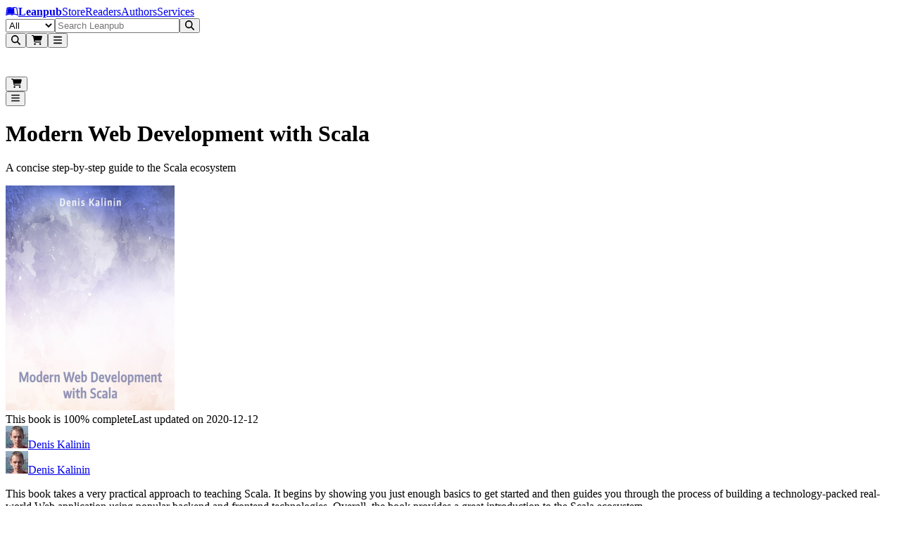

--- FILE ---
content_type: text/html; charset=utf-8
request_url: https://leanpub.com/modern-web-development-with-scala
body_size: 26873
content:
<!DOCTYPE html><html lang="en" dir="ltr"><head><meta name="viewport" content="width=device-width,initial-scale=1"/><title>Modern Web Development with Scala [Leanpub PDF/iPad/Kindle]</title><meta name="title" content="Modern Web Development with Scala [Leanpub PDF/iPad/Kindle]"/><meta name="author" content="Denis Kalinin"/><meta name="DCTERMS.title" content="Modern Web Development with Scala"/><meta name="DCTERMS.description" content="A concise but complete guide that teaches how to use Scala and Play Framework to build a modern Web application and integrate it with React and Webpack"/><meta name="DCTERMS.type" content="book"/><meta name="DCTERMS.creator" content="Denis Kalinin"/><meta name="DCTERMS.date" content="2025-12-20T21:16:26Z"/><meta name="DCTERMS.language" content="eng"/><meta property="og:title" content="Modern Web Development with Scala"/><meta property="og:type" content="book"/><meta property="og:image" content="https://d2sofvawe08yqg.cloudfront.net/modern-web-development-with-scala/s_hero2x?1620512225&amp;1620512225"/><meta property="og:image:width" content="640"/><meta property="og:image:height" content="828"/><meta property="og:url" content="https://leanpub.com/modern-web-development-with-scala"/><meta property="og:publisher" content="Leanpub"/><meta property="og:description" content="A concise but complete guide that teaches how to use Scala and Play Framework to build a modern Web application and integrate it with React and Webpack"/><meta name="twitter:card" content="summary_large_image"/><meta name="twitter:site" content="@Leanpub"/><meta name="twitter:title" content="Modern Web Development with Scala"/><meta name="twitter:description" content="A concise but complete guide that teaches how to use Scala and Play Framework to build a modern Web application and integrate it with React and Webpack"/><meta name="twitter:image" content="https://d2sofvawe08yqg.cloudfront.net/modern-web-development-with-scala/s_hero2x?1620512225&amp;1620512225"/><meta name="twitter:url" content="https://leanpub.com/modern-web-development-with-scala"/><link rel="stylesheet" href="/assets/root-CQZk_QTK.css"/><link rel="schema.DCTERMS" href="http://purl.org/dc/elements/1.1/"/><script src="https://www.googletagmanager.com/gtag/js" defer="" async="" crossorigin="anonymous"></script></head><body class="antialiased [text-rendering:optimizelegibility]"><header aria-labelledby="header-heading" class="z-header sticky top-0"><h2 id="header-heading" class="sr-only">Leanpub Header</h2><div class="hide-scrollbar flex h-(--header-height) items-center justify-between overflow-x-auto overflow-y-hidden bg-slate-900 px-2.5 py-1.5 sm:overflow-visible lg:px-6"><h2 id="navigation-heading" class="sr-only">Leanpub Navigation</h2><a href="#main" class="sr-only focus:not-sr-only focus:absolute focus:z-10 focus:rounded-sm focus:bg-neutral-800 focus:p-1 focus:text-base focus:text-white focus:outline-hidden focus:ring-1 focus:ring-white focus:ring-offset-2 focus:ring-offset-neutral-800">Skip to main content</a><div class="flex flex-shrink-0 items-center gap-x-2"><a aria-label="Leanpub Homepage" class="relative mx-2 my-auto flex items-center rounded-lg text-white md:px-3" href="/" data-discover="true"><span class="sr-only">Go to Leanpub.com</span><svg aria-hidden="true" focusable="false" data-prefix="fab" data-icon="leanpub" class="svg-inline--fa fa-leanpub block size-8 text-4xl" role="img" xmlns="http://www.w3.org/2000/svg" viewBox="0 0 576 512"><path fill="currentColor" d="M386.539 111.485l15.096 248.955-10.979-.275c-36.232-.824-71.64 8.783-102.657 27.997-31.016-19.214-66.424-27.997-102.657-27.997-45.564 0-82.07 10.705-123.516 27.723L93.117 129.6c28.546-11.803 61.484-18.115 92.226-18.115 41.173 0 73.836 13.175 102.657 42.544 27.723-28.271 59.013-41.721 98.539-42.544zM569.07 448c-25.526 0-47.485-5.215-70.542-15.645-34.31-15.645-69.993-24.978-107.871-24.978-38.977 0-74.934 12.901-102.657 40.623-27.723-27.723-63.68-40.623-102.657-40.623-37.878 0-73.561 9.333-107.871 24.978C55.239 442.236 32.731 448 8.303 448H6.93L49.475 98.859C88.726 76.626 136.486 64 181.775 64 218.83 64 256.984 71.685 288 93.095 319.016 71.685 357.17 64 394.225 64c45.289 0 93.049 12.626 132.3 34.859L569.07 448zm-43.368-44.741l-34.036-280.246c-30.742-13.999-67.248-21.41-101.009-21.41-38.428 0-74.385 12.077-102.657 38.702-28.272-26.625-64.228-38.702-102.657-38.702-33.761 0-70.267 7.411-101.009 21.41L50.298 403.259c47.211-19.487 82.894-33.486 135.045-33.486 37.604 0 70.817 9.606 102.657 29.644 31.84-20.038 65.052-29.644 102.657-29.644 52.151 0 87.834 13.999 135.045 33.486z"></path></svg><strong class="ms-2 text-lg text-white md:ms-3">Leanpub</strong></a><span class="mx-4 mt-0.5 hidden max-w-full items-center gap-x-3 overflow-x-auto whitespace-nowrap tracking-wide text-white xl:flex"><a class="hidden flex-shrink-0 rounded-lg p-2 transition bg-slate-700/80 font-semibold text-white lg:block" href="/" data-discover="true">Store</a><a class="hidden flex-shrink-0 rounded-lg p-2 transition text-white/80 hover:bg-slate-700/50 hover:text-white lg:block" href="/readers" data-discover="true">Readers</a><a class="hidden flex-shrink-0 rounded-lg p-2 transition text-white/80 hover:bg-slate-700/50 hover:text-white lg:block" href="/authors" data-discover="true">Authors</a><a class="hidden flex-shrink-0 rounded-lg p-2 transition text-white/80 hover:bg-slate-700/50 hover:text-white lg:block" href="/services" data-discover="true">Services</a></span></div><div class="hidden w-full justify-center px-4 md:flex lg:px-8"><form method="get" action="/store" class="w-full" data-discover="true"><div class="relative sticky top-1 z-30 flex w-full justify-center text-sm/6 focus:ring-2 focus:ring-white focus:ring-offset-2 focus:ring-offset-blue-600 max-w-[800px]"><label for=":R296l:" class="sr-only">Filter</label><select id=":R296l:" name="type" class="relative z-20 h-[42px] rounded-l-xl border border-slate-400 bg-blue-50 px-3 py-1.5 pr-8 text-base/6 font-medium text-slate-600 focus:border-slate-400 focus:ring-0 focus:outline-none"><option value="all" selected="">All</option><option value="books">Books</option><option value="bundles">Bundles</option><option value="courses">Courses</option><option value="tracks">Tracks</option></select><input type="text" class="relative z-20 block h-[42px] w-full border border-slate-400 bg-white/95 px-3 py-1.5 text-base/6 font-medium text-gray-900 focus:border-slate-400 focus:ring-0 focus:outline-none rounded-l-none border-l-0" placeholder="Search Leanpub" autoComplete="off" name="search" value=""/><button class="relative z-20 rounded-l-none rounded-r-xl px-2 r-button relative isolate disabled:hover:cursor-default hover:cursor-pointer inline-flex items-center justify-center gap-x-2 rounded-lg border font-semibold focus:outline-hidden data-focus:outline data-focus:outline-2 data-focus:outline-offset-2 data-focus:outline-blue-500 disabled:opacity-50 hover:opacity-85 text-base/6 px-[calc(--spacing(3.5)-1px)] py-[calc(--spacing(2.5)-1px)] sm:px-[calc(--spacing(3)-1px)] sm:py-[calc(--spacing(1.5)-1px)] sm:text-sm/6 bg-blue-600 text-white border-blue-700/90" type="submit"><svg aria-hidden="true" focusable="false" data-prefix="fas" data-icon="magnifying-glass" class="svg-inline--fa fa-magnifying-glass block -translate-y-px text-2xl" role="img" xmlns="http://www.w3.org/2000/svg" viewBox="0 0 512 512"><path fill="currentColor" d="M416 208c0 45.9-14.9 88.3-40 122.7L502.6 457.4c12.5 12.5 12.5 32.8 0 45.3s-32.8 12.5-45.3 0L330.7 376c-34.4 25.2-76.8 40-122.7 40C93.1 416 0 322.9 0 208S93.1 0 208 0S416 93.1 416 208zM208 352a144 144 0 1 0 0-288 144 144 0 1 0 0 288z"></path></svg></button></div></form></div><div class="mx-2 flex flex-shrink-0 justify-end gap-x-2 sm:gap-x-3 md:gap-x-8"><button type="button" aria-label="Open search" aria-haspopup="dialog" aria-controls="header-mobile-search" class="relative flex size-12 cursor-pointer items-center justify-center rounded-lg text-white focus:outline-hidden focus:ring-0 focus:ring-white focus:ring-offset-0 -mr-[0.32rem] md:mr-0 md:hidden"><svg aria-hidden="true" focusable="false" data-prefix="fas" data-icon="magnifying-glass" class="svg-inline--fa fa-magnifying-glass text-2xl" role="img" xmlns="http://www.w3.org/2000/svg" viewBox="0 0 512 512"><path fill="currentColor" d="M416 208c0 45.9-14.9 88.3-40 122.7L502.6 457.4c12.5 12.5 12.5 32.8 0 45.3s-32.8 12.5-45.3 0L330.7 376c-34.4 25.2-76.8 40-122.7 40C93.1 416 0 322.9 0 208S93.1 0 208 0S416 93.1 416 208zM208 352a144 144 0 1 0 0-288 144 144 0 1 0 0 288z"></path></svg></button><button class="hover:cursor-pointer relative flex size-12 cursor-pointer items-center justify-center rounded-lg text-white focus:outline-hidden focus:ring-0 focus:ring-white focus:ring-offset-0"><svg aria-hidden="true" focusable="false" data-prefix="fas" data-icon="cart-shopping" class="svg-inline--fa fa-cart-shopping text-2xl" role="img" xmlns="http://www.w3.org/2000/svg" viewBox="0 0 576 512"><path fill="currentColor" d="M0 24C0 10.7 10.7 0 24 0L69.5 0c22 0 41.5 12.8 50.6 32l411 0c26.3 0 45.5 25 38.6 50.4l-41 152.3c-8.5 31.4-37 53.3-69.5 53.3l-288.5 0 5.4 28.5c2.2 11.3 12.1 19.5 23.6 19.5L488 336c13.3 0 24 10.7 24 24s-10.7 24-24 24l-288.3 0c-34.6 0-64.3-24.6-70.7-58.5L77.4 54.5c-.7-3.8-4-6.5-7.9-6.5L24 48C10.7 48 0 37.3 0 24zM128 464a48 48 0 1 1 96 0 48 48 0 1 1 -96 0zm336-48a48 48 0 1 1 0 96 48 48 0 1 1 0-96z"></path></svg></button><span hidden="" style="position:fixed;top:1px;left:1px;width:1px;height:0;padding:0;margin:-1px;overflow:hidden;clip:rect(0, 0, 0, 0);white-space:nowrap;border-width:0;display:none"></span><button class="hover:cursor-pointer relative flex size-12 cursor-pointer items-center justify-center rounded-lg text-white focus:outline-hidden focus:ring-0 focus:ring-white focus:ring-offset-0 focus:ring-1 my-auto"><svg aria-hidden="true" focusable="false" data-prefix="fas" data-icon="bars" class="svg-inline--fa fa-bars text-2xl text-white" role="img" xmlns="http://www.w3.org/2000/svg" viewBox="0 0 448 512"><path fill="currentColor" d="M0 96C0 78.3 14.3 64 32 64l384 0c17.7 0 32 14.3 32 32s-14.3 32-32 32L32 128C14.3 128 0 113.7 0 96zM0 256c0-17.7 14.3-32 32-32l384 0c17.7 0 32 14.3 32 32s-14.3 32-32 32L32 288c-17.7 0-32-14.3-32-32zM448 416c0 17.7-14.3 32-32 32L32 448c-17.7 0-32-14.3-32-32s14.3-32 32-32l384 0c17.7 0 32 14.3 32 32z"></path></svg></button><span hidden="" style="position:fixed;top:1px;left:1px;width:1px;height:0;padding:0;margin:-1px;overflow:hidden;clip:rect(0, 0, 0, 0);white-space:nowrap;border-width:0;display:none"></span></div></div><div class="md:hidden fixed inset-0 z-[80] pointer-events-none" aria-hidden="true"><div class="fixed inset-x-0 top-[var(--header-height)] bottom-[-25vh] bg-slate-950/50 transition-opacity duration-200 ease-out pointer-events-none opacity-0" aria-hidden="true"></div><div id="header-mobile-search" role="dialog" aria-modal="true" aria-label="Mobile search" class="fixed inset-x-0 top-0 z-[85] bg-slate-900 transition-opacity duration-200 ease-out opacity-0"><div class="flex h-(--header-height) items-center justify-end px-2.5 pointer-events-none"><div class="flex min-w-0 flex-1" aria-hidden="true" style="transform-origin:center right;transform:scaleX(0.25) translateX(18px);opacity:0;transition:transform 220ms cubic-bezier(0.33, 1, 0.68, 1), opacity 160ms ease-out"><form method="get" action="/store" class="w-full max-w-full pointer-events-none" aria-hidden="true" data-discover="true"><fieldset disabled="" class="m-0 border-0 p-0"><div class="relative sticky top-1 z-30 flex w-full justify-center text-sm/6 focus:ring-2 focus:ring-white focus:ring-offset-2 focus:ring-offset-blue-600 max-w-none"><label for=":R3d6l:" class="sr-only">Filter</label><select id=":R3d6l:" name="type" class="relative z-20 h-[42px] rounded-l-xl border border-slate-400 bg-blue-50 px-3 py-1.5 pr-8 text-base/6 font-medium text-slate-600 focus:border-slate-400 focus:ring-0 focus:outline-none hidden sm:flex"><option value="all" selected="">All</option><option value="books">Books</option><option value="bundles">Bundles</option><option value="courses">Courses</option><option value="tracks">Tracks</option></select><input type="text" class="relative z-20 block h-[42px] w-full border border-slate-400 bg-white/95 px-3 py-1.5 text-base/6 font-medium text-gray-900 focus:border-slate-400 focus:ring-0 focus:outline-none rounded-l-xl sm:rounded-l-none sm:border-l-0" placeholder="Search Leanpub" autoComplete="off" name="search" value=""/><button class="relative z-20 rounded-l-none rounded-r-xl px-2 r-button relative isolate disabled:hover:cursor-default hover:cursor-pointer inline-flex items-center justify-center gap-x-2 rounded-lg border font-semibold focus:outline-hidden data-focus:outline data-focus:outline-2 data-focus:outline-offset-2 data-focus:outline-blue-500 disabled:opacity-50 hover:opacity-85 text-base/6 px-[calc(--spacing(3.5)-1px)] py-[calc(--spacing(2.5)-1px)] sm:px-[calc(--spacing(3)-1px)] sm:py-[calc(--spacing(1.5)-1px)] sm:text-sm/6 bg-blue-600 text-white border-blue-700/90" type="submit"><svg aria-hidden="true" focusable="false" data-prefix="fas" data-icon="magnifying-glass" class="svg-inline--fa fa-magnifying-glass block -translate-y-px text-2xl" role="img" xmlns="http://www.w3.org/2000/svg" viewBox="0 0 512 512"><path fill="currentColor" d="M416 208c0 45.9-14.9 88.3-40 122.7L502.6 457.4c12.5 12.5 12.5 32.8 0 45.3s-32.8 12.5-45.3 0L330.7 376c-34.4 25.2-76.8 40-122.7 40C93.1 416 0 322.9 0 208S93.1 0 208 0S416 93.1 416 208zM208 352a144 144 0 1 0 0-288 144 144 0 1 0 0 288z"></path></svg></button></div></fieldset></form></div><div class="mx-2 flex items-center gap-x-2 sm:gap-x-4 pointer-events-none" aria-hidden="true"><div class="flex items-center"><div class="pointer-events-none opacity-60"><button class="hover:cursor-pointer relative flex size-12 cursor-pointer items-center justify-center rounded-lg text-white focus:outline-hidden focus:ring-0 focus:ring-white focus:ring-offset-0"><svg aria-hidden="true" focusable="false" data-prefix="fas" data-icon="cart-shopping" class="svg-inline--fa fa-cart-shopping text-2xl" role="img" xmlns="http://www.w3.org/2000/svg" viewBox="0 0 576 512"><path fill="currentColor" d="M0 24C0 10.7 10.7 0 24 0L69.5 0c22 0 41.5 12.8 50.6 32l411 0c26.3 0 45.5 25 38.6 50.4l-41 152.3c-8.5 31.4-37 53.3-69.5 53.3l-288.5 0 5.4 28.5c2.2 11.3 12.1 19.5 23.6 19.5L488 336c13.3 0 24 10.7 24 24s-10.7 24-24 24l-288.3 0c-34.6 0-64.3-24.6-70.7-58.5L77.4 54.5c-.7-3.8-4-6.5-7.9-6.5L24 48C10.7 48 0 37.3 0 24zM128 464a48 48 0 1 1 96 0 48 48 0 1 1 -96 0zm336-48a48 48 0 1 1 0 96 48 48 0 1 1 0-96z"></path></svg></button><span hidden="" style="position:fixed;top:1px;left:1px;width:1px;height:0;padding:0;margin:-1px;overflow:hidden;clip:rect(0, 0, 0, 0);white-space:nowrap;border-width:0;display:none"></span></div></div><div class="flex items-center justify-end"><div class="pointer-events-none opacity-60"><button class="hover:cursor-pointer relative flex size-12 cursor-pointer items-center justify-center rounded-lg text-white focus:outline-hidden focus:ring-0 focus:ring-white focus:ring-offset-0 focus:ring-1 my-auto"><svg aria-hidden="true" focusable="false" data-prefix="fas" data-icon="bars" class="svg-inline--fa fa-bars text-2xl text-white" role="img" xmlns="http://www.w3.org/2000/svg" viewBox="0 0 448 512"><path fill="currentColor" d="M0 96C0 78.3 14.3 64 32 64l384 0c17.7 0 32 14.3 32 32s-14.3 32-32 32L32 128C14.3 128 0 113.7 0 96zM0 256c0-17.7 14.3-32 32-32l384 0c17.7 0 32 14.3 32 32s-14.3 32-32 32L32 288c-17.7 0-32-14.3-32-32zM448 416c0 17.7-14.3 32-32 32L32 448c-17.7 0-32-14.3-32-32s14.3-32 32-32l384 0c17.7 0 32 14.3 32 32z"></path></svg></button><span hidden="" style="position:fixed;top:1px;left:1px;width:1px;height:0;padding:0;margin:-1px;overflow:hidden;clip:rect(0, 0, 0, 0);white-space:nowrap;border-width:0;display:none"></span></div></div></div></div></div></div></header><main><header class="overflow-hidden px-2 sm:px-3 md:px-5 lg:bg-transparent lg:px-5"><div class="mx-auto mb-2 max-w-6xl pt-6 text-center sm:mb-2 md:mb-4 lg:mb-6"><h1 lang="en" class="text-4xl font-extrabold text-slate-900 sm:text-4xl md:text-[44px] lg:text-5xl">Modern Web Development with Scala</h1><p class="text-lg font-medium text-slate-600 sm:text-xl md:mt-1 md:text-2xl lg:mt-1 lg:text-3xl" lang="en">A concise step-by-step guide to the Scala ecosystem</p></div><div class="mx-auto grid max-w-6xl grid-cols-1 grid-rows-[auto_1fr] gap-y-2 px-0 md:grid-cols-12 md:gap-x-8 md:px-4 lg:px-6"><div class="relative order-2 hidden flex-col md:order-1 md:col-span-5 md:flex md:pl-0 lg:row-span-2 lg:pl-6 xl:pl-8"><div class="relative z-10 mx-auto mb-[2px] flex w-full max-w-sm flex-col justify-center p-6 md:p-0 lg:mb-[2px] lg:min-w-96"><img src="https://d2sofvawe08yqg.cloudfront.net/modern-web-development-with-scala/s_hero?1620512225&amp;1620512225" loading="lazy" width="240" height="320" class="w-full rounded-xl shadow-xs md:w-full"/><div class="mb-[2px] w-full"></div><div class="mb-1 flex w-full justify-center py-1 md:justify-center"><div class="block lg:hidden"><div class="leading-tight flex flex-wrap items-center gap-x-2 gap-y-2"><span class="flex items-center whitespace-nowrap text-neutral-500 text-sm"><img src="https://d39qdlcrvnra4b.cloudfront.net/avatars/375532/tiny/37ba1620d34eca42c78834f492e38c32.jpeg?1455556896" class="mr-2 h-6 w-6 rounded-full object-cover"/><a class="hover:underline" aria-label="Visit Denis Kalinin&#x27;s author profile" href="/u/denisftw" data-discover="true">Denis Kalinin</a></span></div></div><div class="hidden lg:block"><div class="leading-tight flex flex-wrap items-center gap-x-2 gap-y-2"><span class="flex items-center whitespace-nowrap text-neutral-500 text-base"><img src="https://d39qdlcrvnra4b.cloudfront.net/avatars/375532/tiny/37ba1620d34eca42c78834f492e38c32.jpeg?1455556896" class="mr-2 h-6 w-6 rounded-full object-cover"/><a class="hover:underline" aria-label="Visit Denis Kalinin&#x27;s author profile" href="/u/denisftw" data-discover="true">Denis Kalinin</a></span></div></div></div></div><div class="mx-auto hidden w-full max-w-[450px] px-3 md:block md:px-0"><div data-slot="text" lang="en" class="text-base/6 text-zinc-500 sm:text-sm/6 dark:text-zinc-400 [&amp;_strong]:font-medium [&amp;_strong]:text-zinc-950 dark:[&amp;_strong]:text-white [&amp;_code]:rounded-sm [&amp;_code]:border [&amp;_code]:border-zinc-950/10 [&amp;_code]:bg-zinc-950/[2.5%] [&amp;_code]:px-0.5 [&amp;_code]:text-sm [&amp;_code]:font-medium [&amp;_code]:text-zinc-950 sm:[&amp;_code]:text-[0.8125rem] dark:[&amp;_code]:border-white/20 dark:[&amp;_code]:bg-white/5 dark:[&amp;_code]:text-white relative mt-2 text-left text-sm **:mb-4 [&amp;_a]:text-blue-600 [&amp;_strong]:font-bold"><p>This book takes a very practical approach to teaching Scala. It begins by showing you just enough basics to get started and then guides you through the process of building a technology-packed real-world Web application using popular backend and frontend technologies. Overall, the book provides a great introduction to the Scala ecosystem.</p></div></div></div><div class="order-1 bg-white pb-8 text-center md:order-2 md:col-span-7 md:pt-0 md:text-start lg:bg-transparent lg:pt-0 lg:ltr:pl-10 xl:ltr:pl-16 lg:rtl:pr-10 xl:rtl:pr-16"><div class="mx-auto px-4 sm:px-6 md:max-w-2xl md:px-4 lg:max-w-2xl lg:px-0"><div class="mb-0 flex flex-col items-center md:mb-4 md:hidden"><img src="https://d2sofvawe08yqg.cloudfront.net/modern-web-development-with-scala/s_hero?1620512225&amp;1620512225" loading="lazy" width="240" height="320" class="mb-[2px] w-full max-w-xs rounded-xl border border-slate-200"/><div class="mb-[2px] w-full max-w-xs"></div><div class="mb-2 flex w-full max-w-xs justify-center py-1"><div class="block md:hidden"><div class="leading-tight flex flex-wrap items-center gap-x-2 gap-y-2"><span class="flex items-center whitespace-nowrap text-neutral-500 text-sm"><img src="https://d39qdlcrvnra4b.cloudfront.net/avatars/375532/tiny/37ba1620d34eca42c78834f492e38c32.jpeg?1455556896" class="mr-2 h-6 w-6 rounded-full object-cover"/><a class="hover:underline" aria-label="Visit Denis Kalinin&#x27;s author profile" href="/u/denisftw" data-discover="true">Denis Kalinin</a></span></div></div></div><div data-slot="text" lang="en" class="text-base/6 text-zinc-500 sm:text-sm/6 dark:text-zinc-400 [&amp;_strong]:font-medium [&amp;_strong]:text-zinc-950 dark:[&amp;_strong]:text-white [&amp;_code]:rounded-sm [&amp;_code]:border [&amp;_code]:border-zinc-950/10 [&amp;_code]:bg-zinc-950/[2.5%] [&amp;_code]:px-0.5 [&amp;_code]:text-sm [&amp;_code]:font-medium [&amp;_code]:text-zinc-950 sm:[&amp;_code]:text-[0.8125rem] dark:[&amp;_code]:border-white/20 dark:[&amp;_code]:bg-white/5 dark:[&amp;_code]:text-white relative mx-auto mb-4 px-2 text-center text-sm **:mb-4 [&amp;_a]:text-blue-600 [&amp;_strong]:font-bold"><p>This book takes a very practical approach to teaching Scala. It begins by showing you just enough basics to get started and then guides you through the process of building a technology-packed real-world Web application using popular backend and frontend technologies. Overall, the book provides a great introduction to the Scala ecosystem.</p></div></div><div class="w-full text-left"><div class="flex flex-col"><div class="mb-0 mb-2"><div class="flex"><div class="flex w-full flex-wrap justify-around gap-2 text-center sm:text-left md:justify-start md:gap-x-16 md:gap-y-4 md:max-w-full max-w-full md:max-w-lg"><div class="space-y-2"><div><p class="text-sm leading-5 tracking-wider uppercase text-neutral-600">Minimum price</p></div><p class="text-2xl font-semibold">$19.99</p></div><div class="space-y-2"><button class="flex items-center space-x-1.5" type="button" aria-expanded="false" aria-haspopup="dialog" data-state="closed"><p class="text-sm leading-5 tracking-wider uppercase text-neutral-600">Suggested price</p><svg aria-hidden="true" focusable="false" data-prefix="fas" data-icon="circle-question" class="svg-inline--fa fa-circle-question h-3 w-3 text-black" role="img" xmlns="http://www.w3.org/2000/svg" viewBox="0 0 512 512" width="12px" height="12px"><path fill="currentColor" d="M256 512A256 256 0 1 0 256 0a256 256 0 1 0 0 512zM169.8 165.3c7.9-22.3 29.1-37.3 52.8-37.3l58.3 0c34.9 0 63.1 28.3 63.1 63.1c0 22.6-12.1 43.5-31.7 54.8L280 264.4c-.2 13-10.9 23.6-24 23.6c-13.3 0-24-10.7-24-24l0-13.5c0-8.6 4.6-16.5 12.1-20.8l44.3-25.4c4.7-2.7 7.6-7.7 7.6-13.1c0-8.4-6.8-15.1-15.1-15.1l-58.3 0c-3.4 0-6.4 2.1-7.5 5.3l-.4 1.2c-4.4 12.5-18.2 19-30.6 14.6s-19-18.2-14.6-30.6l.4-1.2zM224 352a32 32 0 1 1 64 0 32 32 0 1 1 -64 0z"></path></svg></button><p class="text-2xl font-semibold">$19.99</p></div></div></div></div><div class="w-full md:max-w-lg mt-2 mb-2 flex flex-col gap-y-3"><section class="py-0"><input type="hidden" name="you_pay_price" value="19.99"/><h2 class="text-xs tracking-wider text-black uppercase sm:text-sm">You pay</h2><span dir="ltr" data-orientation="horizontal" aria-disabled="false" aria-label="w_you_pay" class="relative flex h-12 w-full touch-none items-center" style="--radix-slider-thumb-transform:translateX(-50%)"><span data-orientation="horizontal" class="relative h-8 w-full grow rounded-lg border-2 border-neutral-300 before:absolute before:top-0.5 before:right-0.5 before:bottom-0.5 before:left-0.5 before:content-[&#x27;&#x27;] before:[background:repeating-linear-gradient(to_right,_#efefef,_#efefef_1px,_transparent_1px,_transparent_5px)] contrast-more:border-neutral-600"><span data-orientation="horizontal" class="absolute -top-0.5 -right-0.5 -bottom-0.5 -left-0.5! m-0 flex h-8 items-center rounded-l-lg border-2 border-r-0 font-semibold bg-sky-600 border-sky-800" style="left:0%;right:50.025000000000006%"><span class="absolute text-sm font-semibold break-normal left-2 text-white">$19.99</span></span></span><span style="transform:var(--radix-slider-thumb-transform);position:absolute;left:calc(0% + 0px)"><span role="slider" aria-valuemin="0" aria-valuemax="40" aria-orientation="horizontal" data-orientation="horizontal" tabindex="0" class="block h-12 w-3 items-center rounded-full border-2 [box-shadow:0_2px_10px_0_rgba(0,0,0,0.5)] cursor-grab focus-within:outline-hidden focus:outline-hidden focus-visible:ring-2 bg-sky-400 focus-visible:ring-sky-700 border-white" style="display:none" data-radix-collection-item=""></span><input style="display:none" name="you_pay_price"/></span></span></section><section class="py-0"><input type="hidden" name="author_earnings" value="15.99"/><h2 class="text-xs tracking-wider text-black uppercase sm:text-sm">Author earns</h2><span dir="ltr" data-orientation="horizontal" aria-disabled="false" aria-label="Author earns" class="relative flex h-12 w-full touch-none items-center" style="--radix-slider-thumb-transform:translateX(-50%)"><span data-orientation="horizontal" class="relative h-8 w-full grow rounded-lg border-2 border-neutral-300 before:absolute before:top-0.5 before:right-0.5 before:bottom-0.5 before:left-0.5 before:content-[&#x27;&#x27;] before:[background:repeating-linear-gradient(to_right,_#efefef,_#efefef_1px,_transparent_1px,_transparent_5px)] contrast-more:border-neutral-600"><span data-orientation="horizontal" class="absolute -top-0.5 -right-0.5 -bottom-0.5 -left-0.5! m-0 flex h-8 items-center rounded-l-lg border-2 border-r-0 font-semibold bg-lime-600 border-lime-800" style="left:0%;right:60.025%"><span class="absolute text-sm font-semibold break-normal left-2 text-white">$15.99</span></span></span><span style="transform:var(--radix-slider-thumb-transform);position:absolute;left:calc(0% + 0px)"><span role="slider" aria-valuemin="0" aria-valuemax="40" aria-orientation="horizontal" data-orientation="horizontal" tabindex="0" class="block h-12 w-3 items-center rounded-full border-2 [box-shadow:0_2px_10px_0_rgba(0,0,0,0.5)] cursor-grab focus-within:outline-hidden focus:outline-hidden focus-visible:ring-2 bg-lime-400 focus-visible:ring-lime-700 border-white" style="display:none" data-radix-collection-item=""></span><input style="display:none" name="author_earnings"/></span></span></section></div><form method="post" action="/modern-web-development-with-scala" data-discover="true"><input type="hidden" name="reload-root-route" value="true"/><input type="hidden" name="timestamp" value="2026-01-18T15:07:56.909Z"/><section class="pt-3 pb-2"><label for="unitPrice" class="block tracking-wider text-black uppercase text-xs">You pay</label><div class="flex flex-row items-center gap-x-6 gap-y-3"><div class="relative mt-1 block rounded-md shadow-sm"><div class="pointer-events-none absolute inset-y-0 left-0 flex items-center pl-3"><span class="text-neutral-600 sm:text-sm">$</span></div><input id="unitPrice" name="unitPrice" aria-describedby="price-currency" type="text" inputMode="decimal" placeholder="19.99" class="focus:border-azure-500 focus:ring-azure-500 block w-36 rounded-lg border-neutral-300 ps-7 contrast-more:border-neutral-600 sm:text-sm md:w-36" value="19.99"/></div></div></section><div class="mt-4 flex flex-col pb-4"><input type="hidden" name="productVariantId" value="Z2lkOi8vbGVhbnB1Yi9TdG9yZTo6UHJvZHVjdFZhcmlhbnQvMjM4Njc"/><input type="hidden" name="quantity" value="1"/><input type="hidden" name="productId" value="Z2lkOi8vbGVhbnB1Yi9TdG9yZTo6Qm9va1Byb2R1Y3QvMjM0NzU"/><input type="hidden" name="productCouponId" value=""/><input type="hidden" name="purchaseSourceId" value=""/><input type="hidden" name="purchaseSourceType" value=""/><input type="hidden" name="purchaseSource" value=""/><div class="xs:flex-row xs:justify-start flex flex-col gap-3"><button class="min-h-10 w-auto min-w-72 self-start whitespace-nowrap sm:text-base r-button relative isolate disabled:hover:cursor-default hover:cursor-pointer inline-flex items-center justify-center gap-x-2 rounded-lg border font-semibold focus:outline-hidden data-focus:outline data-focus:outline-2 data-focus:outline-offset-2 data-focus:outline-blue-500 disabled:opacity-50 hover:opacity-85 text-base/6 px-[calc(--spacing(3.5)-1px)] py-[calc(--spacing(2.5)-1px)] sm:px-[calc(--spacing(3)-1px)] sm:py-[calc(--spacing(1.5)-1px)] sm:text-sm/6 bg-blue-600 text-white border-blue-700/90" aria-label="Add Modern Web Development with Scala to Cart" type="submit" name="submit" value="shopping_cart">Add to Cart</button></div><div class="xs:flex-row xs:justify-start mt-2 flex flex-col gap-3"><button class="min-h-10 w-auto min-w-72 self-start whitespace-nowrap sm:text-base r-button relative isolate disabled:hover:cursor-default hover:cursor-pointer inline-flex items-center justify-center gap-x-2 rounded-lg border font-semibold focus:outline-hidden data-focus:outline data-focus:outline-2 data-focus:outline-offset-2 data-focus:outline-blue-500 disabled:opacity-50 hover:opacity-85 text-base/6 px-[calc(--spacing(3.5)-1px)] py-[calc(--spacing(2.5)-1px)] sm:px-[calc(--spacing(3)-1px)] sm:py-[calc(--spacing(1.5)-1px)] sm:text-sm/6 border-blue-300 text-blue-600 hover:border-blue-400 hover:bg-blue-50 focus-visible:outline-2 focus-visible:outline-offset-2 focus-visible:outline-blue-600 active:text-blue-600/70 disabled:opacity-40 disabled:hover:border-blue-300 disabled:hover:bg-transparent" aria-label="Add Modern Web Development with Scala to Wishlist" type="submit" name="submit" value="wishlist">Add to Wishlist</button></div><h3 class="text-xl font-semibold text-zinc-950 dark:text-white my-3 mt-6 sm:mt-7 sm:text-3xl">...Or Buy With Credits!</h3><div><a class="mt-1 w-auto border-2! md:min-w-60 lg:min-w-72 r-button relative isolate disabled:hover:cursor-default hover:cursor-pointer inline-flex items-center justify-center gap-x-2 rounded-lg border font-semibold focus:outline-hidden data-focus:outline data-focus:outline-2 data-focus:outline-offset-2 data-focus:outline-blue-500 disabled:opacity-50 hover:opacity-85 text-base/6 px-[calc(--spacing(3.5)-1px)] py-[calc(--spacing(2.5)-1px)] sm:px-[calc(--spacing(3)-1px)] sm:py-[calc(--spacing(1.5)-1px)] sm:text-sm/6 bg-teal-600/90 text-white border-teal-700 no-underline!" href="/membership" data-discover="true">Get A Reader Membership</a></div><span class="mb-1.5 block rounded-xs pt-0 pt-0.5 pr-0 pb-0.5 pl-0 text-xs font-normal text-neutral-500 dark:text-neutral-400 [&amp;_a]:underline mt-4">You can get credits with a paid monthly or annual <a class="font-bold text-blue-500 dark:text-white hover:opacity-70 underline" href="/readers" data-discover="true">Reader Membership</a>, or you can <a class="font-bold text-blue-500 dark:text-white hover:opacity-70 underline" href="/readers/credits" data-discover="true">buy them here</a>.</span></div></form></div></div><div class="mb-3 rounded-2xl"><div class="m-1.5 mt-0 flex flex-wrap items-start justify-center gap-x-10 gap-y-1 text-neutral-400 sm:gap-x-6 md:justify-start md:gap-x-8 lg:justify-start lg:gap-x-10"><div class="flex w-fit flex-col items-center gap-2 px-1 py-1 text-xs font-medium"><svg aria-hidden="true" focusable="false" data-prefix="fas" data-icon="file-pdf" class="svg-inline--fa fa-file-pdf text-3xl" role="img" xmlns="http://www.w3.org/2000/svg" viewBox="0 0 512 512"><path fill="currentColor" d="M0 64C0 28.7 28.7 0 64 0L224 0l0 128c0 17.7 14.3 32 32 32l128 0 0 144-208 0c-35.3 0-64 28.7-64 64l0 144-48 0c-35.3 0-64-28.7-64-64L0 64zm384 64l-128 0L256 0 384 128zM176 352l32 0c30.9 0 56 25.1 56 56s-25.1 56-56 56l-16 0 0 32c0 8.8-7.2 16-16 16s-16-7.2-16-16l0-48 0-80c0-8.8 7.2-16 16-16zm32 80c13.3 0 24-10.7 24-24s-10.7-24-24-24l-16 0 0 48 16 0zm96-80l32 0c26.5 0 48 21.5 48 48l0 64c0 26.5-21.5 48-48 48l-32 0c-8.8 0-16-7.2-16-16l0-128c0-8.8 7.2-16 16-16zm32 128c8.8 0 16-7.2 16-16l0-64c0-8.8-7.2-16-16-16l-16 0 0 96 16 0zm80-112c0-8.8 7.2-16 16-16l48 0c8.8 0 16 7.2 16 16s-7.2 16-16 16l-32 0 0 32 32 0c8.8 0 16 7.2 16 16s-7.2 16-16 16l-32 0 0 48c0 8.8-7.2 16-16 16s-16-7.2-16-16l0-64 0-64z"></path></svg>PDF</div><div class="flex w-fit flex-col items-center gap-2 px-1 py-1 text-xs font-medium"><svg aria-hidden="true" focusable="false" data-prefix="fas" data-icon="tablet-screen-button" class="svg-inline--fa fa-tablet-screen-button text-3xl" role="img" xmlns="http://www.w3.org/2000/svg" viewBox="0 0 448 512"><path fill="currentColor" d="M0 64C0 28.7 28.7 0 64 0L384 0c35.3 0 64 28.7 64 64l0 384c0 35.3-28.7 64-64 64L64 512c-35.3 0-64-28.7-64-64L0 64zM256 448a32 32 0 1 0 -64 0 32 32 0 1 0 64 0zM384 64L64 64l0 320 320 0 0-320z"></path></svg>EPUB</div><div class="flex w-fit flex-col items-center py-1 font-medium"><div class="text-md"><span>480</span></div><div class="text-sm"><span>Readers</span></div></div><div class="flex w-fit flex-col items-center py-1 font-medium"><div class="text-md"><span>148</span></div><div class="text-sm"><span>Pages</span></div></div><div class="flex w-fit flex-col items-center py-1 text-sm font-medium"><span>32,402</span><span>Words</span></div></div></div><div class="mb-3 flex flex-wrap justify-center gap-2 md:justify-start"><button class="px-2 r-button relative isolate disabled:hover:cursor-default hover:cursor-pointer inline-flex items-center justify-center gap-x-2 rounded-lg border font-semibold focus:outline-hidden data-focus:outline data-focus:outline-2 data-focus:outline-offset-2 data-focus:outline-blue-500 disabled:opacity-50 hover:opacity-85 text-base/6 px-[calc(--spacing(3.5)-1px)] py-[calc(--spacing(2.5)-1px)] sm:px-[calc(--spacing(3)-1px)] sm:py-[calc(--spacing(1.5)-1px)] sm:text-sm/6 border-zinc-950/10 text-zinc-950 data-active:bg-zinc-950/[2.5%] hover:bg-zinc-950/[2.5%] dark:border-white/15 dark:text-white dark:[--btn-bg:transparent] dark:data-active:bg-white/5 dark:hover:bg-white/5"><svg aria-hidden="true" focusable="false" data-prefix="fas" data-icon="list" class="svg-inline--fa fa-list h-4 text-neutral-500" role="img" xmlns="http://www.w3.org/2000/svg" viewBox="0 0 512 512"><path fill="currentColor" d="M40 48C26.7 48 16 58.7 16 72l0 48c0 13.3 10.7 24 24 24l48 0c13.3 0 24-10.7 24-24l0-48c0-13.3-10.7-24-24-24L40 48zM192 64c-17.7 0-32 14.3-32 32s14.3 32 32 32l288 0c17.7 0 32-14.3 32-32s-14.3-32-32-32L192 64zm0 160c-17.7 0-32 14.3-32 32s14.3 32 32 32l288 0c17.7 0 32-14.3 32-32s-14.3-32-32-32l-288 0zm0 160c-17.7 0-32 14.3-32 32s14.3 32 32 32l288 0c17.7 0 32-14.3 32-32s-14.3-32-32-32l-288 0zM16 232l0 48c0 13.3 10.7 24 24 24l48 0c13.3 0 24-10.7 24-24l0-48c0-13.3-10.7-24-24-24l-48 0c-13.3 0-24 10.7-24 24zM40 368c-13.3 0-24 10.7-24 24l0 48c0 13.3 10.7 24 24 24l48 0c13.3 0 24-10.7 24-24l0-48c0-13.3-10.7-24-24-24l-48 0z"></path></svg><div class="text-xs font-medium">Table of Contents</div></button><div class="relative"><button class="px-2 r-button relative isolate disabled:hover:cursor-default hover:cursor-pointer inline-flex items-center justify-center gap-x-2 rounded-lg border font-semibold focus:outline-hidden data-focus:outline data-focus:outline-2 data-focus:outline-offset-2 data-focus:outline-blue-500 disabled:opacity-50 hover:opacity-85 text-base/6 px-[calc(--spacing(3.5)-1px)] py-[calc(--spacing(2.5)-1px)] sm:px-[calc(--spacing(3)-1px)] sm:py-[calc(--spacing(1.5)-1px)] sm:text-sm/6 border-zinc-950/10 text-zinc-950 data-active:bg-zinc-950/[2.5%] hover:bg-zinc-950/[2.5%] dark:border-white/15 dark:text-white dark:[--btn-bg:transparent] dark:data-active:bg-white/5 dark:hover:bg-white/5" type="button" aria-haspopup="true" aria-expanded="false"><svg aria-hidden="true" focusable="false" data-prefix="fas" data-icon="download" class="svg-inline--fa fa-download h-4 text-neutral-500" role="img" xmlns="http://www.w3.org/2000/svg" viewBox="0 0 512 512"><path fill="currentColor" d="M288 32c0-17.7-14.3-32-32-32s-32 14.3-32 32l0 242.7-73.4-73.4c-12.5-12.5-32.8-12.5-45.3 0s-12.5 32.8 0 45.3l128 128c12.5 12.5 32.8 12.5 45.3 0l128-128c12.5-12.5 12.5-32.8 0-45.3s-32.8-12.5-45.3 0L288 274.7 288 32zM64 352c-35.3 0-64 28.7-64 64l0 32c0 35.3 28.7 64 64 64l384 0c35.3 0 64-28.7 64-64l0-32c0-35.3-28.7-64-64-64l-101.5 0-45.3 45.3c-25 25-65.5 25-90.5 0L165.5 352 64 352zm368 56a24 24 0 1 1 0 48 24 24 0 1 1 0-48z"></path></svg><div class="text-xs font-medium">Read Free Sample</div></button><div class="absolute top-full left-1/2 z-10 mt-2 w-max -translate-x-1/2 transform rounded-full border border-neutral-200 bg-white px-4 py-2 text-xs font-medium text-neutral-700 shadow-lg transition-all duration-150 ease-out dark:border-neutral-700 dark:bg-neutral-900 dark:text-white pointer-events-none -translate-y-1 opacity-0" role="menu" aria-hidden="true"><div class="flex items-center gap-4"><a href="https://s3.amazonaws.com/samples.leanpub.com/modern-web-development-with-scala-sample.pdf?x-amz-checksum-mode=ENABLED&amp;X-Amz-Algorithm=AWS4-HMAC-SHA256&amp;X-Amz-Credential=0XBXHW3Q9GGV69BT7E82%2F20260118%2Fus-east-1%2Fs3%2Faws4_request&amp;X-Amz-Date=20260118T150756Z&amp;X-Amz-Expires=518400&amp;X-Amz-SignedHeaders=host&amp;X-Amz-Signature=bcd413bab82e0aa021a4eb8f834dcd80023024a34198707e73d04b6036f7a0b1" class="inline-flex items-center gap-2 whitespace-nowrap hover:text-blue-600 focus:outline-hidden focus-visible:outline focus-visible:outline-2 focus-visible:outline-offset-2 focus-visible:outline-blue-600 dark:hover:text-blue-400" target="_blank" rel="noreferrer noopener" role="menuitem"><svg aria-hidden="true" focusable="false" data-prefix="fas" data-icon="file-pdf" class="svg-inline--fa fa-file-pdf text-sm" role="img" xmlns="http://www.w3.org/2000/svg" viewBox="0 0 512 512"><path fill="currentColor" d="M0 64C0 28.7 28.7 0 64 0L224 0l0 128c0 17.7 14.3 32 32 32l128 0 0 144-208 0c-35.3 0-64 28.7-64 64l0 144-48 0c-35.3 0-64-28.7-64-64L0 64zm384 64l-128 0L256 0 384 128zM176 352l32 0c30.9 0 56 25.1 56 56s-25.1 56-56 56l-16 0 0 32c0 8.8-7.2 16-16 16s-16-7.2-16-16l0-48 0-80c0-8.8 7.2-16 16-16zm32 80c13.3 0 24-10.7 24-24s-10.7-24-24-24l-16 0 0 48 16 0zm96-80l32 0c26.5 0 48 21.5 48 48l0 64c0 26.5-21.5 48-48 48l-32 0c-8.8 0-16-7.2-16-16l0-128c0-8.8 7.2-16 16-16zm32 128c8.8 0 16-7.2 16-16l0-64c0-8.8-7.2-16-16-16l-16 0 0 96 16 0zm80-112c0-8.8 7.2-16 16-16l48 0c8.8 0 16 7.2 16 16s-7.2 16-16 16l-32 0 0 32 32 0c8.8 0 16 7.2 16 16s-7.2 16-16 16l-32 0 0 48c0 8.8-7.2 16-16 16s-16-7.2-16-16l0-64 0-64z"></path></svg>PDF</a><span class="h-4 w-px bg-neutral-200 dark:bg-neutral-700"></span><a href="https://s3.amazonaws.com/samples.leanpub.com/modern-web-development-with-scala-sample.epub?x-amz-checksum-mode=ENABLED&amp;X-Amz-Algorithm=AWS4-HMAC-SHA256&amp;X-Amz-Credential=0XBXHW3Q9GGV69BT7E82%2F20260118%2Fus-east-1%2Fs3%2Faws4_request&amp;X-Amz-Date=20260118T150756Z&amp;X-Amz-Expires=518400&amp;X-Amz-SignedHeaders=host&amp;X-Amz-Signature=a7f127f9cfb103479d2269c7acaabdb774111f90877caa2d9c8738555db1c1c3" class="inline-flex items-center gap-2 whitespace-nowrap hover:text-blue-600 focus:outline-hidden focus-visible:outline focus-visible:outline-2 focus-visible:outline-offset-2 focus-visible:outline-blue-600 dark:hover:text-blue-400" target="_blank" rel="noreferrer noopener" role="menuitem"><svg aria-hidden="true" focusable="false" data-prefix="fas" data-icon="tablet-screen-button" class="svg-inline--fa fa-tablet-screen-button text-sm" role="img" xmlns="http://www.w3.org/2000/svg" viewBox="0 0 448 512"><path fill="currentColor" d="M0 64C0 28.7 28.7 0 64 0L384 0c35.3 0 64 28.7 64 64l0 384c0 35.3-28.7 64-64 64L64 512c-35.3 0-64-28.7-64-64L0 64zM256 448a32 32 0 1 0 -64 0 32 32 0 1 0 64 0zM384 64L64 64l0 320 320 0 0-320z"></path></svg>EPUB</a></div></div></div><button class="px-2 r-button relative isolate disabled:hover:cursor-default hover:cursor-pointer inline-flex items-center justify-center gap-x-2 rounded-lg border font-semibold focus:outline-hidden data-focus:outline data-focus:outline-2 data-focus:outline-offset-2 data-focus:outline-blue-500 disabled:opacity-50 hover:opacity-85 text-base/6 px-[calc(--spacing(3.5)-1px)] py-[calc(--spacing(2.5)-1px)] sm:px-[calc(--spacing(3)-1px)] sm:py-[calc(--spacing(1.5)-1px)] sm:text-sm/6 border-zinc-950/10 text-zinc-950 data-active:bg-zinc-950/[2.5%] hover:bg-zinc-950/[2.5%] dark:border-white/15 dark:text-white dark:[--btn-bg:transparent] dark:data-active:bg-white/5 dark:hover:bg-white/5"><svg aria-hidden="true" focusable="false" data-prefix="fas" data-icon="file" class="svg-inline--fa fa-file h-4 text-neutral-500" role="img" xmlns="http://www.w3.org/2000/svg" viewBox="0 0 384 512"><path fill="currentColor" d="M0 64C0 28.7 28.7 0 64 0L224 0l0 128c0 17.7 14.3 32 32 32l128 0 0 288c0 35.3-28.7 64-64 64L64 512c-35.3 0-64-28.7-64-64L0 64zm384 64l-128 0L256 0 384 128z"></path></svg><div class="text-xs font-medium">Read Sample Online</div></button></div></div></div></div></header><div class="sticky top-14 z-50 lg:top-[3.5rem]"><div class="md:hidden" data-headlessui-state=""><div class="relative flex items-center px-4 py-3 bg-white/95 shadow-sm [@supports(backdrop-filter:blur(0))]:bg-white/80 [@supports(backdrop-filter:blur(0))]:backdrop-blur-sm"><span class="ml-4 text-base font-medium text-slate-900">About</span><button class="-mr-1 ml-auto flex h-8 w-8 items-center justify-center" aria-label="Toggle navigation menu" type="button" aria-expanded="false" data-headlessui-state=""><span class="absolute inset-0"></span><svg aria-hidden="true" fill="none" stroke-width="2" stroke-linecap="round" stroke-linejoin="round" viewBox="0 0 24 24" class="h-6 w-6 stroke-slate-700"><path d="m15 16-3 3-3-3M15 8l-3-3-3 3"></path></svg></button></div><div class="h-2 md:hidden"></div></div><span hidden="" style="position:fixed;top:1px;left:1px;width:1px;height:0;padding:0;margin:-1px;overflow:hidden;clip:rect(0, 0, 0, 0);white-space:nowrap;border-width:0;display:none"></span><div class="hidden md:flex md:h-14 md:justify-center md:border-b md:border-slate-200 md:bg-white/95 md:[@supports(backdrop-filter:blur(0))]:bg-white/80 md:[@supports(backdrop-filter:blur(0))]:backdrop-blur-sm"><ol role="list" class="mb-[-2px] grid auto-cols-[minmax(0,13rem)] grid-flow-col text-base font-medium text-slate-900 [counter-reset:section]"><li class="flex"><a class="flex w-full flex-col items-center justify-center border-b-2 border-transparent before:text-slate-500 hover:bg-blue-50/40 hover:before:text-slate-900" href="/modern-web-development-with-scala#about" data-discover="true">About</a></li><li class="flex"><a class="flex w-full flex-col items-center justify-center border-b-2 border-transparent before:text-slate-500 hover:bg-blue-50/40 hover:before:text-slate-900" href="/modern-web-development-with-scala#author" data-discover="true">Author</a></li><li class="flex"><a class="flex w-full flex-col items-center justify-center border-b-2 border-transparent before:text-slate-500 hover:bg-blue-50/40 hover:before:text-slate-900" href="/modern-web-development-with-scala#table-of-contents" data-discover="true">Contents</a></li><li class="flex"><a class="flex w-full flex-col items-center justify-center border-b-2 border-transparent before:text-slate-500 hover:bg-blue-50/40 hover:before:text-slate-900" href="/modern-web-development-with-scala#sample" data-discover="true">Sample</a></li></ol></div></div><section class="relative pt-8 pb-3 sm:pt-10 sm:pb-16 lg:pt-16" id="about" aria-labelledby="about-title"><div class="m-auto max-w-6xl px-3.5 md:px-10 lg:px-20"><h2 class="inline-flex items-center rounded-full px-4 py-1 text-blue-600 ring-1 ring-blue-600 ring-inset"><span class="text-base font-medium tracking-tight">About</span></h2><p class="font-display mt-6 text-[44px]/12 font-extrabold tracking-tight text-slate-900 max-md:text-center sm:text-6xl">About the Book</p></div><section class="relative pt-3 lg:pt-8"><div class="absolute inset-x-0 top-1/2 bottom-0 [mask-image:linear-gradient(transparent,white)]"></div><div class="relative mx-auto max-w-5xl max-md:text-sm sm:px-6"><div class="sm:rounded-6xl pt-px"><div class="px-4 sm:px-10 lg:px-20"><div class="prose prose-a:text-blue-500 max-md:prose-headings:text-center mx-auto mb-10 max-w-full!" lang="en"><p>In this book, you will learn how to build Web applications with Play Framework, access databases with ScalikeJDBC, perform asynchronous tasks with Scala Futures and Akka Actors, wire dependencies with MacWire, authenticate users with BCrypt, test your code with ScalaTest and ScalaMock. </p><p>The book shows how to use Gradle and SBT for building projects, how to integrate modern frontend tools such as Webpack and React into a Scala developer workflow. A chapter discussing application deployment and hosting considerations is also included.</p><p>The book doesn't expect any prior Scala experience as the basics are briefly explained in the first chapters. The required functional programming concepts are also explained in the beginning.</p><p><strong>Who this book is for</strong></p><p>This book is intended for people who are interested in learning and applying Scala to writing Web applications. It assumes a good knowledge of any programming language and familiarity with Web technologies. </p><p><strong>Which versions are used</strong></p><p>The main examples use Scala 2.13 and Play 2.8. When additional libraries are needed, their latest versions are used.</p><p><strong>Acknowledgements</strong></p><p>The cover illustration was designed by <a href="http://www.freepik.com/" target="_blank">Freepik</a></p></div><div class="mt-10 border-t border-neutral-200 pt-8"><div class="flex flex-col gap-6 md:w-full md:flex-row md:flex-wrap md:items-start md:justify-between md:gap-x-2 md:gap-y-6"><div class="flex min-w-[10rem] flex-col gap-2 md:min-w-0 md:flex-1 md:px-1"><h3 class="text-xs font-semibold tracking-wide text-neutral-500 uppercase">Share this book</h3><div class="text-sm text-neutral-700 [&amp;_a]:underline"><div><div class="flex items-center justify-start gap-3 py-2"><a class="h-6 w-6 rounded-full focus:outline focus:outline-1 focus:outline-offset-4" aria-label="Share on Twitter" rel="noreferrer" href="https://twitter.com/intent/tweet?text=undefined&amp;url=leanpub.com/modern-web-development-with-scala&amp;hashtags=undefined" target="_blank"><svg aria-hidden="true" focusable="false" data-prefix="fab" data-icon="x-twitter" class="svg-inline--fa fa-x-twitter h-6 w-6 text-brand-twitter" role="img" xmlns="http://www.w3.org/2000/svg" viewBox="0 0 512 512"><path fill="currentColor" d="M389.2 48h70.6L305.6 224.2 487 464H345L233.7 318.6 106.5 464H35.8L200.7 275.5 26.8 48H172.4L272.9 180.9 389.2 48zM364.4 421.8h39.1L151.1 88h-42L364.4 421.8z"></path></svg></a><a class="h-6 w-6 rounded-full focus:outline focus:outline-1 focus:outline-offset-4" aria-label="Share on Facebook" rel="noreferrer" href="https://www.facebook.com/sharer/sharer.php?display=popup&amp;quote=undefined on Leanpub&amp;u=leanpub.com/modern-web-development-with-scala&amp;href=leanpub.com/modern-web-development-with-scala" target="_blank"><svg aria-hidden="true" focusable="false" data-prefix="fab" data-icon="facebook" class="svg-inline--fa fa-facebook h-6 w-6 text-brand-facebook" role="img" xmlns="http://www.w3.org/2000/svg" viewBox="0 0 512 512"><path fill="currentColor" d="M512 256C512 114.6 397.4 0 256 0S0 114.6 0 256C0 376 82.7 476.8 194.2 504.5V334.2H141.4V256h52.8V222.3c0-87.1 39.4-127.5 125-127.5c16.2 0 44.2 3.2 55.7 6.4V172c-6-.6-16.5-1-29.6-1c-42 0-58.2 15.9-58.2 57.2V256h83.6l-14.4 78.2H287V510.1C413.8 494.8 512 386.9 512 256h0z"></path></svg></a></div></div></div></div><div class="flex min-w-[10rem] flex-col gap-2 md:min-w-0 md:flex-1 md:px-1"><h3 class="text-xs font-semibold tracking-wide text-neutral-500 uppercase">Categories</h3><div class="text-sm text-neutral-700 [&amp;_a]:underline"><div class="flex flex-wrap gap-3 text-sm text-neutral-600"><a class="text-blue-600 text-blue-500 dark:text-white hover:opacity-70 no-underline!" href="/store/books?category=scala" data-discover="true">Scala</a><a class="text-blue-600 text-blue-500 dark:text-white hover:opacity-70 no-underline!" href="/store/books?category=web_development" data-discover="true">Web Development</a></div></div></div><div class="flex min-w-[10rem] flex-col gap-2 md:min-w-0 md:flex-1 md:px-1"><h3 class="text-xs font-semibold tracking-wide text-neutral-500 uppercase">Feedback</h3><div class="text-sm text-neutral-700 [&amp;_a]:underline"><a class="r-button relative isolate disabled:hover:cursor-default hover:cursor-pointer inline-flex items-center justify-center gap-x-2 rounded-lg border font-semibold focus:outline-hidden data-focus:outline data-focus:outline-2 data-focus:outline-offset-2 data-focus:outline-blue-500 disabled:opacity-50 hover:opacity-85 text-base/6 px-[calc(--spacing(3.5)-1px)] py-[calc(--spacing(2.5)-1px)] sm:px-[calc(--spacing(3)-1px)] sm:py-[calc(--spacing(1.5)-1px)] sm:text-sm/6 border-zinc-950/10 text-zinc-950 data-active:bg-zinc-950/[2.5%] hover:bg-zinc-950/[2.5%] dark:border-white/15 dark:text-white dark:[--btn-bg:transparent] dark:data-active:bg-white/5 dark:hover:bg-white/5 no-underline!" href="/email_author/modern-web-development-with-scala" data-discover="true">Email the Author</a></div></div></div></div></div></div></div></section></section><section class="relative pt-8 pb-3 sm:pt-10 sm:pb-16 lg:pt-16" id="author" aria-labelledby="author-title"><div class="m-auto max-w-6xl px-3.5 md:px-10 lg:px-20"><h2 class="inline-flex items-center rounded-full px-4 py-1 text-blue-600 ring-1 ring-blue-600 ring-inset"><span class="text-base font-medium tracking-tight">Author</span></h2><p class="font-display mt-6 text-[44px]/12 font-extrabold tracking-tight text-slate-900 max-md:text-center sm:text-6xl">About the Author</p></div><div class="absolute inset-x-0 top-1/2 bottom-0 text-slate-900/10 [mask-image:linear-gradient(transparent,white)]"></div><div class="space-y-24 max-md:mt-16"><div class="relative mx-auto max-w-5xl pt-8 sm:px-6 lg:mt-12"><div class="sm:rounded-6xl bg-slate-50 pt-px"><div class="relative mx-auto -mt-16 h-44 w-44 overflow-hidden rounded-full bg-slate-200 md:float-end md:h-64 md:w-64 md:[shape-outside:circle(40%)] lg:mr-20 lg:h-72 lg:w-72"><a aria-label="Visit Denis Kalinin&#x27;s author profile" class="absolute inset-0 block" href="/u/denisftw" data-discover="true"><img src="https://d39qdlcrvnra4b.cloudfront.net/avatars/375532/full/37ba1620d34eca42c78834f492e38c32.jpeg?1455556896" class="h-full w-full object-cover"/></a></div><div class="p-4 max-md:mx-auto sm:px-10 md:pt-20 md:pb-16 lg:px-20 lg:pt-28"><a aria-label="Visit Denis Kalinin&#x27;s author profile" class="font-display mb-3 block text-[44px]/12 font-extrabold tracking-tight text-blue-600 hover:opacity-70 max-md:text-center md:mb-5 md:w-2/3 md:text-6xl" href="/u/denisftw" data-discover="true">Denis Kalinin</a><div class="flex gap-x-4 max-md:justify-center"><a href="https://twitter.com/_DenisFtw_" aria-label="Twitter" class="focus:outline-brand-twitter rounded-full focus:outline focus:outline-1 focus:outline-offset-4" target="_blank" rel="noreferrer"><svg aria-hidden="true" focusable="false" data-prefix="fab" data-icon="x-twitter" class="svg-inline--fa fa-x-twitter text-4xl md:text-5xl text-black" role="img" xmlns="http://www.w3.org/2000/svg" viewBox="0 0 512 512"><path fill="currentColor" d="M389.2 48h70.6L305.6 224.2 487 464H345L233.7 318.6 106.5 464H35.8L200.7 275.5 26.8 48H172.4L272.9 180.9 389.2 48zM364.4 421.8h39.1L151.1 88h-42L364.4 421.8z"></path></svg></a><a href="https://github.com/denisftw" aria-label="GitHub" class="focus:outline-brand-github rounded-full focus:outline focus:outline-1 focus:outline-offset-4" target="_blank" rel="noreferrer"><svg aria-hidden="true" focusable="false" data-prefix="fab" data-icon="github" class="svg-inline--fa fa-github text-4xl md:text-5xl text-brand-github" role="img" xmlns="http://www.w3.org/2000/svg" viewBox="0 0 496 512"><path fill="currentColor" d="M165.9 397.4c0 2-2.3 3.6-5.2 3.6-3.3.3-5.6-1.3-5.6-3.6 0-2 2.3-3.6 5.2-3.6 3-.3 5.6 1.3 5.6 3.6zm-31.1-4.5c-.7 2 1.3 4.3 4.3 4.9 2.6 1 5.6 0 6.2-2s-1.3-4.3-4.3-5.2c-2.6-.7-5.5.3-6.2 2.3zm44.2-1.7c-2.9.7-4.9 2.6-4.6 4.9.3 2 2.9 3.3 5.9 2.6 2.9-.7 4.9-2.6 4.6-4.6-.3-1.9-3-3.2-5.9-2.9zM244.8 8C106.1 8 0 113.3 0 252c0 110.9 69.8 205.8 169.5 239.2 12.8 2.3 17.3-5.6 17.3-12.1 0-6.2-.3-40.4-.3-61.4 0 0-70 15-84.7-29.8 0 0-11.4-29.1-27.8-36.6 0 0-22.9-15.7 1.6-15.4 0 0 24.9 2 38.6 25.8 21.9 38.6 58.6 27.5 72.9 20.9 2.3-16 8.8-27.1 16-33.7-55.9-6.2-112.3-14.3-112.3-110.5 0-27.5 7.6-41.3 23.6-58.9-2.6-6.5-11.1-33.3 2.6-67.9 20.9-6.5 69 27 69 27 20-5.6 41.5-8.5 62.8-8.5s42.8 2.9 62.8 8.5c0 0 48.1-33.6 69-27 13.7 34.7 5.2 61.4 2.6 67.9 16 17.7 25.8 31.5 25.8 58.9 0 96.5-58.9 104.2-114.8 110.5 9.2 7.9 17 22.9 17 46.4 0 33.7-.3 75.4-.3 83.6 0 6.5 4.6 14.4 17.3 12.1C428.2 457.8 496 362.9 496 252 496 113.3 383.5 8 244.8 8zM97.2 352.9c-1.3 1-1 3.3.7 5.2 1.6 1.6 3.9 2.3 5.2 1 1.3-1 1-3.3-.7-5.2-1.6-1.6-3.9-2.3-5.2-1zm-10.8-8.1c-.7 1.3.3 2.9 2.3 3.9 1.6 1 3.6.7 4.3-.7.7-1.3-.3-2.9-2.3-3.9-2-.6-3.6-.3-4.3.7zm32.4 35.6c-1.6 1.3-1 4.3 1.3 6.2 2.3 2.3 5.2 2.6 6.5 1 1.3-1.3.7-4.3-1.3-6.2-2.2-2.3-5.2-2.6-6.5-1zm-11.4-14.7c-1.6 1-1.6 3.6 0 5.9 1.6 2.3 4.3 3.3 5.6 2.3 1.6-1.3 1.6-3.9 0-6.2-1.4-2.3-4-3.3-5.6-2z"></path></svg></a></div><div class="prose prose-a:text-blue-500 mt-4 max-w-full! md:mt-16"><p>Having started as a Java developer in a middle-sized enterprise company, over the course of my career I've worked in several different countries and gained quite a bit of experience. During the last eight years I've used a great number of libraries and frameworks from JavaServer Faces to React. </p></div></div></div></div></div></section><section class="relative pt-8 pb-3 sm:pt-10 sm:pb-16 lg:pt-16" id="table-of-contents"><div class="m-auto max-w-6xl px-3.5 md:px-10 lg:px-20"><h2 class="inline-flex items-center rounded-full px-4 py-1 text-blue-600 ring-1 ring-blue-600 ring-inset"><span class="text-base font-medium tracking-tight">Contents</span></h2><p class="font-display mt-6 text-[44px]/12 font-extrabold tracking-tight text-slate-900 max-md:text-center sm:text-6xl">Table of Contents</p></div><article dir="ltr" lang="en" class="prose-code:rounded-md prose-code:bg-slate-300/60 prose-code:px-1.5 prose-code:py-0.5 m-auto mt-12 max-w-4xl space-y-12 text-start text-lg"><div><h3 class="text-3xl font-semibold tracking-tight text-slate-900"><span class="text-slate-600/80 ltr:mr-3 rtl:ml-3"></span><span>Preface</span></h3></div><div><h3 class="text-3xl font-semibold tracking-tight text-slate-900"><span class="text-slate-600/80 ltr:mr-3 rtl:ml-3"></span><span>Before we begin</span></h3><ol class="mt-4 divide-y divide-slate-300/30 rounded-2xl bg-slate-50 px-6 py-3 text-base tracking-tight sm:px-8 sm:py-5"><li class="space-x-3 py-3"><span class="text-slate-500"></span><span class="font-medium">Setting up your environment</span></li><li class="space-x-3 py-3"><span class="text-slate-500"></span><span class="font-medium">Installing Java Development Kit</span></li><li class="space-x-3 py-3"><span class="text-slate-500"></span><span class="font-medium">Installing Scala</span></li><li class="space-x-3 py-3"><span class="text-slate-500"></span><span class="font-medium">Using REPL</span></li><li class="space-x-3 py-3"><span class="text-slate-500"></span><span class="font-medium">Using IntelliJ IDEA</span></li><li class="space-x-3 py-3"><span class="text-slate-500"></span><span class="font-medium">Using Atom Editor</span></li><li class="space-x-3 py-3"><span class="text-slate-500"></span><span class="font-medium">Using Visual Studio Code</span></li><li class="space-x-3 py-3"><span class="text-slate-500"></span><span class="font-medium">Why use text editors?</span></li></ol></div><div><h3 class="text-3xl font-semibold tracking-tight text-slate-900"><span class="text-slate-600/80 ltr:mr-3 rtl:ml-3"></span><span>Language fundamentals</span></h3><ol class="mt-4 divide-y divide-slate-300/30 rounded-2xl bg-slate-50 px-6 py-3 text-base tracking-tight sm:px-8 sm:py-5"><li class="space-x-3 py-3"><span class="text-slate-500"></span><span class="font-medium">Defining values</span></li><li class="space-x-3 py-3"><span class="text-slate-500"></span><span class="font-medium">Functional types</span></li><li class="space-x-3 py-3"><span class="text-slate-500"></span><span class="font-medium">Type hierarchy</span></li><li class="space-x-3 py-3"><span class="text-slate-500"></span><span class="font-medium">Collections</span></li><li class="space-x-3 py-3"><span class="text-slate-500"></span><span class="font-medium">Packages and imports</span></li><li class="space-x-3 py-3"><span class="text-slate-500"></span><span class="font-medium">Defining classes</span></li><li class="space-x-3 py-3"><span class="text-slate-500"></span><span class="font-medium">Defining objects</span></li><li class="space-x-3 py-3"><span class="text-slate-500"></span><span class="font-medium">Type parametrization</span></li><li class="space-x-3 py-3"><span class="text-slate-500"></span><span class="font-medium">Collections syntax revisited</span></li><li class="space-x-3 py-3"><span class="text-slate-500"></span><span class="font-medium">Functions and implicits</span></li><li class="space-x-3 py-3"><span class="text-slate-500"></span><span class="font-medium">Implicits and companion objects</span></li><li class="space-x-3 py-3"><span class="text-slate-500"></span><span class="font-medium">Loops and conditionals</span></li><li class="space-x-3 py-3"><span class="text-slate-500"></span><span class="font-medium">String interpolation</span></li><li class="space-x-3 py-3"><span class="text-slate-500"></span><span class="font-medium">Traits</span></li></ol></div><div><h3 class="text-3xl font-semibold tracking-tight text-slate-900"><span class="text-slate-600/80 ltr:mr-3 rtl:ml-3"></span><span>Functional programming</span></h3><ol class="mt-4 divide-y divide-slate-300/30 rounded-2xl bg-slate-50 px-6 py-3 text-base tracking-tight sm:px-8 sm:py-5"><li class="space-x-3 py-3"><span class="text-slate-500"></span><span class="font-medium">Algebraic data types</span></li><li class="space-x-3 py-3"><span class="text-slate-500"></span><span class="font-medium">Pattern matching</span></li><li class="space-x-3 py-3"><span class="text-slate-500"></span><span class="font-medium">Case classes</span></li><li class="space-x-3 py-3"><span class="text-slate-500"></span><span class="font-medium">Higher-order functions</span></li><li class="space-x-3 py-3"><span class="text-slate-500"></span><span class="font-medium">for comprehensions</span></li><li class="space-x-3 py-3"><span class="text-slate-500"></span><span class="font-medium">Currying</span></li><li class="space-x-3 py-3"><span class="text-slate-500"></span><span class="font-medium">Laziness</span></li><li class="space-x-3 py-3"><span class="text-slate-500"></span><span class="font-medium">Option</span></li><li class="space-x-3 py-3"><span class="text-slate-500"></span><span class="font-medium">Try</span></li><li class="space-x-3 py-3"><span class="text-slate-500"></span><span class="font-medium">Future</span></li></ol></div><div><h3 class="text-3xl font-semibold tracking-tight text-slate-900"><span class="text-slate-600/80 ltr:mr-3 rtl:ml-3"></span><span>Build tools</span></h3><ol class="mt-4 divide-y divide-slate-300/30 rounded-2xl bg-slate-50 px-6 py-3 text-base tracking-tight sm:px-8 sm:py-5"><li class="space-x-3 py-3"><span class="text-slate-500"></span><span class="font-medium">Command line</span></li><li class="space-x-3 py-3"><span class="text-slate-500"></span><span class="font-medium">Gradle</span></li><li class="space-x-3 py-3"><span class="text-slate-500"></span><span class="font-medium">sbt</span></li></ol></div><div><h3 class="text-3xl font-semibold tracking-tight text-slate-900"><span class="text-slate-600/80 ltr:mr-3 rtl:ml-3"></span><span>Working with Play</span></h3><ol class="mt-4 divide-y divide-slate-300/30 rounded-2xl bg-slate-50 px-6 py-3 text-base tracking-tight sm:px-8 sm:py-5"><li class="space-x-3 py-3"><span class="text-slate-500"></span><span class="font-medium">The project template</span></li><li class="space-x-3 py-3"><span class="text-slate-500"></span><span class="font-medium">Play templates</span></li><li class="space-x-3 py-3"><span class="text-slate-500"></span><span class="font-medium">Using template parameters</span></li><li class="space-x-3 py-3"><span class="text-slate-500"></span><span class="font-medium">Serving asynchronous results</span></li><li class="space-x-3 py-3"><span class="text-slate-500"></span><span class="font-medium">Adding sunrise and sunset times</span></li><li class="space-x-3 py-3"><span class="text-slate-500"></span><span class="font-medium">Using Java 8 Date and Time API</span></li><li class="space-x-3 py-3"><span class="text-slate-500"></span><span class="font-medium">Adding weather information</span></li><li class="space-x-3 py-3"><span class="text-slate-500"></span><span class="font-medium">Moving logic into services</span></li><li class="space-x-3 py-3"><span class="text-slate-500"></span><span class="font-medium">Injecting dependencies with MacWire</span></li><li class="space-x-3 py-3"><span class="text-slate-500"></span><span class="font-medium">Managing application lifecycle</span></li><li class="space-x-3 py-3"><span class="text-slate-500"></span><span class="font-medium">Intercepting requests with filters</span></li><li class="space-x-3 py-3"><span class="text-slate-500"></span><span class="font-medium">Using Akka</span></li></ol></div><div><h3 class="text-3xl font-semibold tracking-tight text-slate-900"><span class="text-slate-600/80 ltr:mr-3 rtl:ml-3"></span><span>Frontend integration</span></h3><ol class="mt-4 divide-y divide-slate-300/30 rounded-2xl bg-slate-50 px-6 py-3 text-base tracking-tight sm:px-8 sm:py-5"><li class="space-x-3 py-3"><span class="text-slate-500"></span><span class="font-medium">Setting up nvm</span></li><li class="space-x-3 py-3"><span class="text-slate-500"></span><span class="font-medium">Choosing the versions</span></li><li class="space-x-3 py-3"><span class="text-slate-500"></span><span class="font-medium">package.json</span></li><li class="space-x-3 py-3"><span class="text-slate-500"></span><span class="font-medium">GruntJS and Gulp</span></li><li class="space-x-3 py-3"><span class="text-slate-500"></span><span class="font-medium">Module bundlers</span></li><li class="space-x-3 py-3"><span class="text-slate-500"></span><span class="font-medium">Using EcmaScript 6 with Babel</span></li><li class="space-x-3 py-3"><span class="text-slate-500"></span><span class="font-medium">Explaining React</span></li><li class="space-x-3 py-3"><span class="text-slate-500"></span><span class="font-medium">Separating the frontend</span></li><li class="space-x-3 py-3"><span class="text-slate-500"></span><span class="font-medium">Initializing the frontend project</span></li><li class="space-x-3 py-3"><span class="text-slate-500"></span><span class="font-medium">webpack.config.js explained</span></li><li class="space-x-3 py-3"><span class="text-slate-500"></span><span class="font-medium">Using React</span></li><li class="space-x-3 py-3"><span class="text-slate-500"></span><span class="font-medium">Sending data via JSON</span></li><li class="space-x-3 py-3"><span class="text-slate-500"></span><span class="font-medium">Using Sass with Webpack</span></li><li class="space-x-3 py-3"><span class="text-slate-500"></span><span class="font-medium">Extracting styles</span></li></ol></div><div><h3 class="text-3xl font-semibold tracking-tight text-slate-900"><span class="text-slate-600/80 ltr:mr-3 rtl:ml-3"></span><span>Authenticating users</span></h3><ol class="mt-4 divide-y divide-slate-300/30 rounded-2xl bg-slate-50 px-6 py-3 text-base tracking-tight sm:px-8 sm:py-5"><li class="space-x-3 py-3"><span class="text-slate-500"></span><span class="font-medium">Installing PostgreSQL</span></li><li class="space-x-3 py-3"><span class="text-slate-500"></span><span class="font-medium">Adding ScalikeJDBC</span></li><li class="space-x-3 py-3"><span class="text-slate-500"></span><span class="font-medium">Storing passwords</span></li><li class="space-x-3 py-3"><span class="text-slate-500"></span><span class="font-medium">Managing database evolutions</span></li><li class="space-x-3 py-3"><span class="text-slate-500"></span><span class="font-medium">Authentication roadmap</span></li><li class="space-x-3 py-3"><span class="text-slate-500"></span><span class="font-medium">The login page</span></li><li class="space-x-3 py-3"><span class="text-slate-500"></span><span class="font-medium">Implementing the authentication service</span></li><li class="space-x-3 py-3"><span class="text-slate-500"></span><span class="font-medium">Using Play Forms API</span></li><li class="space-x-3 py-3"><span class="text-slate-500"></span><span class="font-medium">Showing errors on the page</span></li><li class="space-x-3 py-3"><span class="text-slate-500"></span><span class="font-medium">Restricting access</span></li><li class="space-x-3 py-3"><span class="text-slate-500"></span><span class="font-medium">Testing with ScalaTest</span></li></ol></div><div><h3 class="text-3xl font-semibold tracking-tight text-slate-900"><span class="text-slate-600/80 ltr:mr-3 rtl:ml-3"></span><span>Deployment</span></h3><ol class="mt-4 divide-y divide-slate-300/30 rounded-2xl bg-slate-50 px-6 py-3 text-base tracking-tight sm:px-8 sm:py-5"><li class="space-x-3 py-3"><span class="text-slate-500"></span><span class="font-medium">Hosting considerations</span></li><li class="space-x-3 py-3"><span class="text-slate-500"></span><span class="font-medium">Preparing the distribution</span></li></ol></div><div><h3 class="text-3xl font-semibold tracking-tight text-slate-900"><span class="text-slate-600/80 ltr:mr-3 rtl:ml-3"></span><span>Closing remarks</span></h3></div><div><h3 class="text-3xl font-semibold tracking-tight text-slate-900"><span class="text-slate-600/80 ltr:mr-3 rtl:ml-3"></span><span>Appendix A. Packages</span></h3></div><div><h3 class="text-3xl font-semibold tracking-tight text-slate-900"><span class="text-slate-600/80 ltr:mr-3 rtl:ml-3"></span><span>Appendix B. Using IntelliJ IDEA</span></h3></div></article></section><section id="sample" aria-label="sample-title" class="bg-slate-600 px-4"><div class="overflow-hidden lg:relative"><div class="relative m-auto grid max-w-6xl grid-cols-1 items-end gap-y-12 py-20 lg:static lg:grid-cols-2 lg:py-28 xl:py-32"><div><h2 id="sample-title" class="font-display text-5xl font-extrabold tracking-tight text-white sm:w-3/4 sm:text-6xl md:w-2/3 lg:w-auto">Get the free sample chapters</h2><p class="prose-white prose-a:text-white prose mt-4">Click the buttons to get the free sample in PDF or EPUB, or read the sample online here</p></div><div class="flex w-full flex-col gap-y-4 lg:pl-16"><a href="https://s3.amazonaws.com/samples.leanpub.com/modern-web-development-with-scala-sample.pdf?x-amz-checksum-mode=ENABLED&amp;X-Amz-Algorithm=AWS4-HMAC-SHA256&amp;X-Amz-Credential=0XBXHW3Q9GGV69BT7E82%2F20260118%2Fus-east-1%2Fs3%2Faws4_request&amp;X-Amz-Date=20260118T150756Z&amp;X-Amz-Expires=518400&amp;X-Amz-SignedHeaders=host&amp;X-Amz-Signature=bcd413bab82e0aa021a4eb8f834dcd80023024a34198707e73d04b6036f7a0b1" class="mt-4 w-auto max-w-[250px] bg-white text-blue-600 sm:relative sm:z-10 sm:mt-0 sm:flex-none r-button relative isolate disabled:hover:cursor-default hover:cursor-pointer inline-flex items-center justify-center gap-x-2 rounded-lg border font-semibold focus:outline-hidden data-focus:outline data-focus:outline-2 data-focus:outline-offset-2 data-focus:outline-blue-500 disabled:opacity-50 hover:opacity-85 text-base/6 px-[calc(--spacing(3.5)-1px)] py-[calc(--spacing(2.5)-1px)] sm:px-[calc(--spacing(3)-1px)] sm:py-[calc(--spacing(1.5)-1px)] sm:text-sm/6 border-blue-300 text-blue-600 hover:border-blue-400 hover:bg-blue-50 focus-visible:outline-2 focus-visible:outline-offset-2 focus-visible:outline-blue-600 active:text-blue-600/70 disabled:opacity-40 disabled:hover:border-blue-300 disabled:hover:bg-transparent no-underline!" target="_blank" rel="noopener noreferrer">Download Sample PDF</a><a href="https://s3.amazonaws.com/samples.leanpub.com/modern-web-development-with-scala-sample.epub?x-amz-checksum-mode=ENABLED&amp;X-Amz-Algorithm=AWS4-HMAC-SHA256&amp;X-Amz-Credential=0XBXHW3Q9GGV69BT7E82%2F20260118%2Fus-east-1%2Fs3%2Faws4_request&amp;X-Amz-Date=20260118T150756Z&amp;X-Amz-Expires=518400&amp;X-Amz-SignedHeaders=host&amp;X-Amz-Signature=a7f127f9cfb103479d2269c7acaabdb774111f90877caa2d9c8738555db1c1c3" class="mt-4 w-auto max-w-[250px] bg-white text-blue-600 sm:relative sm:z-10 sm:mt-0 sm:flex-none r-button relative isolate disabled:hover:cursor-default hover:cursor-pointer inline-flex items-center justify-center gap-x-2 rounded-lg border font-semibold focus:outline-hidden data-focus:outline data-focus:outline-2 data-focus:outline-offset-2 data-focus:outline-blue-500 disabled:opacity-50 hover:opacity-85 text-base/6 px-[calc(--spacing(3.5)-1px)] py-[calc(--spacing(2.5)-1px)] sm:px-[calc(--spacing(3)-1px)] sm:py-[calc(--spacing(1.5)-1px)] sm:text-sm/6 border-blue-300 text-blue-600 hover:border-blue-400 hover:bg-blue-50 focus-visible:outline-2 focus-visible:outline-offset-2 focus-visible:outline-blue-600 active:text-blue-600/70 disabled:opacity-40 disabled:hover:border-blue-300 disabled:hover:bg-transparent no-underline!" target="_blank" rel="noopener noreferrer">Download Sample EPUB</a><a class="mt-4 w-auto max-w-[250px] bg-white text-blue-600 sm:relative sm:z-10 sm:mt-0 sm:flex-none r-button relative isolate disabled:hover:cursor-default hover:cursor-pointer inline-flex items-center justify-center gap-x-2 rounded-lg border font-semibold focus:outline-hidden data-focus:outline data-focus:outline-2 data-focus:outline-offset-2 data-focus:outline-blue-500 disabled:opacity-50 hover:opacity-85 text-base/6 px-[calc(--spacing(3.5)-1px)] py-[calc(--spacing(2.5)-1px)] sm:px-[calc(--spacing(3)-1px)] sm:py-[calc(--spacing(1.5)-1px)] sm:text-sm/6 border-blue-300 text-blue-600 hover:border-blue-400 hover:bg-blue-50 focus-visible:outline-2 focus-visible:outline-offset-2 focus-visible:outline-blue-600 active:text-blue-600/70 disabled:opacity-40 disabled:hover:border-blue-300 disabled:hover:bg-transparent no-underline!" href="/read/modern-web-development-with-scala" data-discover="true">Read Sample Online</a><a class="mt-4 w-auto max-w-[250px] bg-white text-blue-600 sm:relative sm:z-10 sm:mt-0 sm:flex-none r-button relative isolate disabled:hover:cursor-default hover:cursor-pointer inline-flex items-center justify-center gap-x-2 rounded-lg border font-semibold focus:outline-hidden data-focus:outline data-focus:outline-2 data-focus:outline-offset-2 data-focus:outline-blue-500 disabled:opacity-50 hover:opacity-85 text-base/6 px-[calc(--spacing(3.5)-1px)] py-[calc(--spacing(2.5)-1px)] sm:px-[calc(--spacing(3)-1px)] sm:py-[calc(--spacing(1.5)-1px)] sm:text-sm/6 border-blue-300 text-blue-600 hover:border-blue-400 hover:bg-blue-50 focus-visible:outline-2 focus-visible:outline-offset-2 focus-visible:outline-blue-600 active:text-blue-600/70 disabled:opacity-40 disabled:hover:border-blue-300 disabled:hover:bg-transparent no-underline!" href="/read/modern-web-development-with-scala" data-discover="true">Read online</a></div></div></div></section><article class="bg-blue-600 py-5" id="happiness" style="scroll-margin-block-start:115px"><div class="mx-auto max-w-5xl px-4 py-7 text-center sm:px-6 lg:flex lg:items-center lg:px-8 lg:py-10"><div class="prose prose-sm md:prose-base prose-h2:text-2xl prose-h2:font-bold md:prose-h2:mb-10 md:prose-h2:text-4xl mx-auto max-w-none break-words lg:w-0 lg:flex-1 [&amp;_span]:mx-1 prose-white [&amp;_span]:prose-white"><h2>The Leanpub 60 Day 100% Happiness Guarantee</h2><p class="prose-white text-white [&amp;_a]:text-white hover:[&amp;_a]:text-white">Within <strong>60 days of purchase</strong> you can get a <strong>100% refund</strong> on any Leanpub purchase, in <strong>two clicks</strong>.<br/><br/>Now, this is technically risky for us, since you&#x27;ll have the book or course files either way. But we&#x27;re so confident in our products and services, and in our authors and readers, that we&#x27;re happy to offer a full money back guarantee for everything we sell.<br/><br/><i>You can only find out how good something is by trying it, and because of our 100% money back guarantee there&#x27;s literally no risk to do so!</i><br/><br/>So, there&#x27;s no reason not to click the Add to Cart button, is there?<br/><br/><a class="font-bold text-blue-500 dark:text-white hover:opacity-70 underline" href="/refunds" data-discover="true">See full terms...</a></p></div></div></article><article class="bg-brand-author py-5" style="scroll-margin-block-start:115px"><div class="mx-auto max-w-5xl px-4 py-7 text-center sm:px-6 lg:flex lg:items-center lg:px-8 lg:py-10"><div class="prose prose-sm md:prose-base prose-h2:text-2xl prose-h2:font-bold md:prose-h2:mb-10 md:prose-h2:text-4xl mx-auto max-w-none break-words lg:w-0 lg:flex-1 [&amp;_span]:mx-1 prose-white [&amp;_span]:prose-white"><h2 class="prose-white [&amp;_a]:text-white hover:[&amp;_a]:text-white">Earn $8 on a $10 Purchase, and $16 on a $20 Purchase</h2><p class="prose-white [&amp;_a]:text-white hover:[&amp;_a]:text-white">We pay <strong>80% royalties</strong> on purchases of <strong>$7.99 or more</strong>, and <strong>80% royalties minus a 50 cent flat fee</strong> on purchases between <strong>$0.99 and $7.98</strong>. <strong>You earn $8 on a $10 sale, and $16 on a $20 sale</strong>. So, if we sell <strong>5000 non-refunded copies of your book for $20</strong>, you&#x27;ll earn <strong>$80,000</strong>.<br/><br/><i>(Yes, some authors have already earned much more than that on Leanpub.)</i><br/><br/>In fact, authors have earned <a class="font-bold text-blue-500 dark:text-white hover:opacity-70 underline" href="/authors" data-discover="true">over $14 million</a> writing, publishing and selling on Leanpub.<br/><br/><strong><a class="font-bold text-blue-500 dark:text-white hover:opacity-70 underline" href="/authors" data-discover="true">Learn more about writing on Leanpub</a></strong></p></div></div></article><article class="bg-brand-comet py-5" style="scroll-margin-block-start:115px"><div class="mx-auto max-w-5xl px-4 py-7 text-center sm:px-6 lg:flex lg:items-center lg:px-8 lg:py-10"><div class="prose prose-sm md:prose-base prose-h2:text-2xl prose-h2:font-bold md:prose-h2:mb-10 md:prose-h2:text-4xl mx-auto max-w-none break-words lg:w-0 lg:flex-1 [&amp;_span]:mx-1 prose-white [&amp;_span]:prose-white"><h2 class="prose-white">Free Updates. DRM Free.</h2><p class="prose-white">If you buy a Leanpub book, you get free updates for as long as the author updates the book! Many authors use Leanpub to publish their books in-progress, while they are writing them. All readers get free updates, regardless of when they bought the book or how much they paid (including free).<br/><br/>Most Leanpub books are available in PDF (for computers) and EPUB (for phones, tablets and Kindle). The formats that a book includes are shown at the top right corner of this page.<br/><br/>Finally, Leanpub books don&#x27;t have any DRM copy-protection nonsense, so you can easily read them on any supported device.</p><p><a href="https://help.leanpub.com/reader-help/what-formats-do-leanpub-books-come-in" class="text-white hover:text-white text-blue-500 dark:text-white hover:opacity-70 no-underline!" target="_blank" rel="noopener noreferrer">Learn more about Leanpub&#x27;s ebook formats and where to read them</a></p></div></div></article><article class="bg-brand-martinique py-5" style="scroll-margin-block-start:115px"><div class="mx-auto max-w-5xl px-4 py-7 text-center sm:px-6 lg:flex lg:items-center lg:px-8 lg:py-10"><div class="prose prose-sm md:prose-base prose-h2:text-2xl prose-h2:font-bold md:prose-h2:mb-10 md:prose-h2:text-4xl mx-auto max-w-none break-words lg:w-0 lg:flex-1 [&amp;_span]:mx-1 prose-white [&amp;_span]:prose-white"><h2>Write and Publish on Leanpub</h2><p class="prose-white">You can use Leanpub to easily write, publish and sell in-progress and completed ebooks and online courses!<br/><br/>Leanpub is a powerful platform for serious authors, combining a simple, elegant writing and publishing workflow with a store focused on selling in-progress ebooks.<br/><br/>Leanpub is a magical typewriter for authors: just write in plain text, and to publish your ebook, just click a button. (Or, if you are producing your ebook your own way, you can even upload your own PDF and/or EPUB files and then publish with one click!) It really is that easy.</p><a class="text-white underline hover:text-white underline" href="/authors" data-discover="true">Learn more about writing on Leanpub</a></div></div></article></main><footer class="bg-slate-900 px-4 py-8 text-white sm:py-10 lg:px-8 lg:py-12" aria-labelledby="footer-heading"><h2 id="footer-heading" class="sr-only">Footer</h2><div class="mx-auto max-w-4xl space-y-8"><section class="space-y-4" aria-describedby="footer-icon-title-section"><div class="flex flex-col items-center gap-4"><svg aria-hidden="true" focusable="false" data-prefix="fab" data-icon="leanpub" class="svg-inline--fa fa-leanpub text-center text-6xl text-white" role="img" xmlns="http://www.w3.org/2000/svg" viewBox="0 0 576 512"><path fill="currentColor" d="M386.539 111.485l15.096 248.955-10.979-.275c-36.232-.824-71.64 8.783-102.657 27.997-31.016-19.214-66.424-27.997-102.657-27.997-45.564 0-82.07 10.705-123.516 27.723L93.117 129.6c28.546-11.803 61.484-18.115 92.226-18.115 41.173 0 73.836 13.175 102.657 42.544 27.723-28.271 59.013-41.721 98.539-42.544zM569.07 448c-25.526 0-47.485-5.215-70.542-15.645-34.31-15.645-69.993-24.978-107.871-24.978-38.977 0-74.934 12.901-102.657 40.623-27.723-27.723-63.68-40.623-102.657-40.623-37.878 0-73.561 9.333-107.871 24.978C55.239 442.236 32.731 448 8.303 448H6.93L49.475 98.859C88.726 76.626 136.486 64 181.775 64 218.83 64 256.984 71.685 288 93.095 319.016 71.685 357.17 64 394.225 64c45.289 0 93.049 12.626 132.3 34.859L569.07 448zm-43.368-44.741l-34.036-280.246c-30.742-13.999-67.248-21.41-101.009-21.41-38.428 0-74.385 12.077-102.657 38.702-28.272-26.625-64.228-38.702-102.657-38.702-33.761 0-70.267 7.411-101.009 21.41L50.298 403.259c47.211-19.487 82.894-33.486 135.045-33.486 37.604 0 70.817 9.606 102.657 29.644 31.84-20.038 65.052-29.644 102.657-29.644 52.151 0 87.834 13.999 135.045 33.486z"></path></svg><h3 class="text-base font-bold tracking-normal text-white" id="footer-icon-title-section">Publish Early, Publish Often</h3></div></section><section class="mt-12 grid grid-cols-1 gap-8 xl:col-span-1 xl:mt-0" aria-describedby="footer-navigation_links"><h3 class="sr-only" id="footer-navigation_links">Links</h3><div class="md:grid md:grid-cols-3 md:gap-16"><section><h3 class="text-sm font-semibold tracking-wider text-white uppercase">Store</h3><hr/><ul class="mt-4 space-y-14"><li><ul><li><a href="/" class="text-xs tracking-wider text-neutral-50 outline-hidden hover:underline focus:ring-2 focus:ring-azure-50 focus:ring-offset-2 focus:ring-offset-neutral-800">Featured</a></li><li><a href="/store/books" class="text-xs tracking-wider text-neutral-50 outline-hidden hover:underline focus:ring-2 focus:ring-azure-50 focus:ring-offset-2 focus:ring-offset-neutral-800">Books</a></li><li><a href="/store/bundles" class="text-xs tracking-wider text-neutral-50 outline-hidden hover:underline focus:ring-2 focus:ring-azure-50 focus:ring-offset-2 focus:ring-offset-neutral-800">Bundles</a></li><li><a href="/store/courses" class="text-xs tracking-wider text-neutral-50 outline-hidden hover:underline focus:ring-2 focus:ring-azure-50 focus:ring-offset-2 focus:ring-offset-neutral-800">Courses</a></li><li><a href="/store/tracks" class="text-xs tracking-wider text-neutral-50 outline-hidden hover:underline focus:ring-2 focus:ring-azure-50 focus:ring-offset-2 focus:ring-offset-neutral-800">Tracks</a></li><li><a href="/podcasts/leanpub" class="text-xs tracking-wider text-neutral-50 outline-hidden hover:underline focus:ring-2 focus:ring-azure-50 focus:ring-offset-2 focus:ring-offset-neutral-800">Podcast</a></li><li><a href="/redeem" class="text-xs tracking-wider text-neutral-50 outline-hidden hover:underline focus:ring-2 focus:ring-azure-50 focus:ring-offset-2 focus:ring-offset-neutral-800">Redeem a Token</a></li></ul></li></ul><br/><h3 class="text-sm font-semibold tracking-wider text-white uppercase">Services</h3><hr/><ul class="mt-4 space-y-14"><li><ul><li><a href="/services/author_quickstart" class="text-xs tracking-wider text-neutral-50 outline-hidden hover:underline focus:ring-2 focus:ring-azure-50 focus:ring-offset-2 focus:ring-offset-neutral-800">Author Quickstart</a></li><li><a href="/services/accessibility_pro" class="text-xs tracking-wider text-neutral-50 outline-hidden hover:underline focus:ring-2 focus:ring-azure-50 focus:ring-offset-2 focus:ring-offset-neutral-800">AccessibilityPro</a></li><li><a href="/services/course_ai" class="text-xs tracking-wider text-neutral-50 outline-hidden hover:underline focus:ring-2 focus:ring-azure-50 focus:ring-offset-2 focus:ring-offset-neutral-800">CourseAI</a></li><li><a href="/services/global_author" class="text-xs tracking-wider text-neutral-50 outline-hidden hover:underline focus:ring-2 focus:ring-azure-50 focus:ring-offset-2 focus:ring-offset-neutral-800">GlobalAuthor</a></li><li><a href="/services/index_ai" class="text-xs tracking-wider text-neutral-50 outline-hidden hover:underline focus:ring-2 focus:ring-azure-50 focus:ring-offset-2 focus:ring-offset-neutral-800">IndexAI</a></li><li><a href="/services/launch_quickstart" class="text-xs tracking-wider text-neutral-50 outline-hidden hover:underline focus:ring-2 focus:ring-azure-50 focus:ring-offset-2 focus:ring-offset-neutral-800">Launch Quickstart</a></li><li><a href="/services/marketing_packages" class="text-xs tracking-wider text-neutral-50 outline-hidden hover:underline focus:ring-2 focus:ring-azure-50 focus:ring-offset-2 focus:ring-offset-neutral-800">Marketing Packages</a></li><li><a href="/services/publish_on_amazon" class="text-xs tracking-wider text-neutral-50 outline-hidden hover:underline focus:ring-2 focus:ring-azure-50 focus:ring-offset-2 focus:ring-offset-neutral-800">Publish on Amazon</a></li><li><a href="/services/translate_ai" class="text-xs tracking-wider text-neutral-50 outline-hidden hover:underline focus:ring-2 focus:ring-azure-50 focus:ring-offset-2 focus:ring-offset-neutral-800">TranslateAI</a></li></ul></li></ul><br/><h3 class="text-sm font-semibold tracking-wider text-white uppercase">Organizations</h3><hr/><ul class="mt-4 space-y-14"><li><ul><li><a href="/organizations" class="text-xs tracking-wider text-neutral-50 outline-hidden hover:underline focus:ring-2 focus:ring-azure-50 focus:ring-offset-2 focus:ring-offset-neutral-800">Learn More</a></li></ul></li></ul><br/></section><section class="mt-12 md:mt-0"><h3 class="text-sm font-semibold tracking-wider text-white uppercase">Authors</h3><hr/><ul class="mt-4 space-y-14"><li><ul><li><a href="/authors" class="text-xs tracking-wider text-neutral-50 outline-hidden hover:underline focus:ring-2 focus:ring-azure-50 focus:ring-offset-2 focus:ring-offset-neutral-800">Author Memberships</a></li><li><a href="/authors/create/book" class="text-xs tracking-wider text-neutral-50 outline-hidden hover:underline focus:ring-2 focus:ring-azure-50 focus:ring-offset-2 focus:ring-offset-neutral-800">Create Book</a></li><li><a href="/authors/create/bundle" class="text-xs tracking-wider text-neutral-50 outline-hidden hover:underline focus:ring-2 focus:ring-azure-50 focus:ring-offset-2 focus:ring-offset-neutral-800">Create Bundle</a></li><li><a href="/authors/create/course" class="text-xs tracking-wider text-neutral-50 outline-hidden hover:underline focus:ring-2 focus:ring-azure-50 focus:ring-offset-2 focus:ring-offset-neutral-800">Create Course</a></li><li><a href="/authors/create/track" class="text-xs tracking-wider text-neutral-50 outline-hidden hover:underline focus:ring-2 focus:ring-azure-50 focus:ring-offset-2 focus:ring-offset-neutral-800">Create Track</a></li></ul></li></ul><br/><h3 class="text-sm font-semibold tracking-wider text-white uppercase">Author Support</h3><hr/><ul class="mt-4 space-y-14"><li><ul><li><a href="https://help.leanpub.com/en/articles/4405350-leanpub-author-faq" class="text-xs tracking-wider text-neutral-50 outline-hidden hover:underline focus:ring-2 focus:ring-azure-50 focus:ring-offset-2 focus:ring-offset-neutral-800">Author FAQ</a></li><li><a href="https://help.leanpub.com/author-help" class="text-xs tracking-wider text-neutral-50 outline-hidden hover:underline focus:ring-2 focus:ring-azure-50 focus:ring-offset-2 focus:ring-offset-neutral-800">Author Help Center</a></li><li><a href="https://community.leanpub.com/c/authors" class="text-xs tracking-wider text-neutral-50 outline-hidden hover:underline focus:ring-2 focus:ring-azure-50 focus:ring-offset-2 focus:ring-offset-neutral-800">Leanpub Authors Forum</a></li><li><a href="/manual/read" class="text-xs tracking-wider text-neutral-50 outline-hidden hover:underline focus:ring-2 focus:ring-azure-50 focus:ring-offset-2 focus:ring-offset-neutral-800">The Leanpub Manual</a></li><li><a href="/lfm/read" class="text-xs tracking-wider text-neutral-50 outline-hidden hover:underline focus:ring-2 focus:ring-azure-50 focus:ring-offset-2 focus:ring-offset-neutral-800">The LFM Manual</a></li><li><a href="/markua/read" class="text-xs tracking-wider text-neutral-50 outline-hidden hover:underline focus:ring-2 focus:ring-azure-50 focus:ring-offset-2 focus:ring-offset-neutral-800">The Markua Manual</a></li><li><a href="/help/api" class="text-xs tracking-wider text-neutral-50 outline-hidden hover:underline focus:ring-2 focus:ring-azure-50 focus:ring-offset-2 focus:ring-offset-neutral-800">API Docs</a></li></ul></li></ul><br/><h3 class="text-sm font-semibold tracking-wider text-white uppercase">More</h3><hr/><ul class="mt-4 space-y-14"><li><ul><li><a href="/partner_program" class="text-xs tracking-wider text-neutral-50 outline-hidden hover:underline focus:ring-2 focus:ring-azure-50 focus:ring-offset-2 focus:ring-offset-neutral-800">Partner Program</a></li><li><a href="/causes" class="text-xs tracking-wider text-neutral-50 outline-hidden hover:underline focus:ring-2 focus:ring-azure-50 focus:ring-offset-2 focus:ring-offset-neutral-800">Causes</a></li><li><a href="/accessibility" class="text-xs tracking-wider text-neutral-50 outline-hidden hover:underline focus:ring-2 focus:ring-azure-50 focus:ring-offset-2 focus:ring-offset-neutral-800">Accessibility</a></li></ul></li></ul><br/></section><section class="mt-12 md:mt-0"><h3 class="text-sm font-semibold tracking-wider text-white uppercase">Readers</h3><hr/><ul class="mt-4 space-y-14"><li><ul><li><a href="/readers" class="text-xs tracking-wider text-neutral-50 outline-hidden hover:underline focus:ring-2 focus:ring-azure-50 focus:ring-offset-2 focus:ring-offset-neutral-800">Reader Memberships</a></li><li><a href="/readers/credits" class="text-xs tracking-wider text-neutral-50 outline-hidden hover:underline focus:ring-2 focus:ring-azure-50 focus:ring-offset-2 focus:ring-offset-neutral-800">Buy Credits</a></li><li><a href="https://help.leanpub.com/en/articles/3788293-the-leanpub-faq" class="text-xs tracking-wider text-neutral-50 outline-hidden hover:underline focus:ring-2 focus:ring-azure-50 focus:ring-offset-2 focus:ring-offset-neutral-800">Reader FAQ</a></li><li><a href="https://help.leanpub.com/en/" class="text-xs tracking-wider text-neutral-50 outline-hidden hover:underline focus:ring-2 focus:ring-azure-50 focus:ring-offset-2 focus:ring-offset-neutral-800">Help Center</a></li></ul></li></ul><br/><h3 class="text-sm font-semibold tracking-wider text-white uppercase">Essays</h3><hr/><ul class="mt-4 space-y-14"><li><ul><li><a href="/ai_services" class="text-xs tracking-wider text-neutral-50 outline-hidden hover:underline focus:ring-2 focus:ring-azure-50 focus:ring-offset-2 focus:ring-offset-neutral-800">AI Services (2024)</a></li><li><a href="/imagine_a_world" class="text-xs tracking-wider text-neutral-50 outline-hidden hover:underline focus:ring-2 focus:ring-azure-50 focus:ring-offset-2 focus:ring-offset-neutral-800">Imagine a world... (2022)</a></li><li><a href="/definition" class="text-xs tracking-wider text-neutral-50 outline-hidden hover:underline focus:ring-2 focus:ring-azure-50 focus:ring-offset-2 focus:ring-offset-neutral-800">The Lean Publishing Definition (2013)</a></li><li><a href="/manifesto" class="text-xs tracking-wider text-neutral-50 outline-hidden hover:underline focus:ring-2 focus:ring-azure-50 focus:ring-offset-2 focus:ring-offset-neutral-800">The Lean Publishing Manifesto (2010)</a></li></ul></li></ul><br/><h3 class="text-sm font-semibold tracking-wider text-white uppercase">Legal</h3><hr/><ul class="mt-4 space-y-14"><li><ul><li><a href="/terms" class="text-xs tracking-wider text-neutral-50 outline-hidden hover:underline focus:ring-2 focus:ring-azure-50 focus:ring-offset-2 focus:ring-offset-neutral-800">Terms of Service</a></li><li><a href="/takedown" class="text-xs tracking-wider text-neutral-50 outline-hidden hover:underline focus:ring-2 focus:ring-azure-50 focus:ring-offset-2 focus:ring-offset-neutral-800">Copyright Policy</a></li><li><a href="/privacy" class="text-xs tracking-wider text-neutral-50 outline-hidden hover:underline focus:ring-2 focus:ring-azure-50 focus:ring-offset-2 focus:ring-offset-neutral-800">Privacy Policy</a></li><li><a href="refunds" class="text-xs tracking-wider text-neutral-50 outline-hidden hover:underline focus:ring-2 focus:ring-azure-50 focus:ring-offset-2 focus:ring-offset-neutral-800">Refund Policy</a></li></ul></li></ul><br/></section></div></section><section aria-labelledby="footer-copyright-and-legal"><h3 class="sr-only" id="footer-copyright-and-legal">Copyright and reCAPTCHA</h3><hr class="my-20"/><div class="space-y-12"><article><p class="text-center text-xs leading-4 text-neutral-100">Leanpub is copyright © 2010-<!-- -->2026<!-- --> <a class="text-azure-50 outline-hidden focus:ring-2 focus:ring-azure-50 focus:ring-offset-1 focus:ring-offset-neutral-800" href="http://ruboss.com/">Ruboss Technology Corp</a>.</p><p class="text-center text-xs leading-4 text-neutral-100">All rights reserved.</p></article><article><p class="text-center text-xs leading-4 text-neutral-100">This site is protected by reCAPTCHA</p><p class="text-center text-xs leading-4 text-neutral-100">and the<!-- --> <a class="text-azure-50 outline-hidden focus:ring-2 focus:ring-azure-50 focus:ring-offset-1 focus:ring-offset-neutral-800" href="https://policies.google.com/privacy">Google Privacy Policy</a> <!-- -->and<!-- --> <a class="text-azure-50 outline-hidden focus:ring-2 focus:ring-azure-50 focus:ring-offset-1 focus:ring-offset-neutral-800" href="https://policies.google.com/terms">Terms of Service apply</a>.</p></article></div></section></div></footer><div aria-hidden="true" class="relative w-full "><div role="progressbar" aria-valuemin="0" aria-valuemax="100" aria-valuenow="0" class="bg-azure-500 pointer-events-none fixed bottom-0 left-0 h-[0.22rem] w-[var(--progress)] origin-bottom-left" style="--progress:0%;box-shadow:0 -2px 6px rgba(0,0,0,0.15);transition:width 120ms ease-out, opacity 200ms ease-in;opacity:0"></div></div><script>((storageKey2, restoreKey) => {
    if (!window.history.state || !window.history.state.key) {
      let key = Math.random().toString(32).slice(2);
      window.history.replaceState({ key }, "");
    }
    try {
      let positions = JSON.parse(sessionStorage.getItem(storageKey2) || "{}");
      let storedY = positions[restoreKey || window.history.state.key];
      if (typeof storedY === "number") {
        window.scrollTo(0, storedY);
      }
    } catch (error) {
      console.error(error);
      sessionStorage.removeItem(storageKey2);
    }
  })("react-router-scroll-positions", null)</script><link rel="modulepreload" href="/assets/entry.client-B1ZY2JQt.js"/><link rel="modulepreload" href="/assets/jsx-runtime-CKZ7VVQ-.js"/><link rel="modulepreload" href="/assets/i18next-DuByLZTE.js"/><link rel="modulepreload" href="/assets/chunk-HA7DTUK3-C77ytxG2.js"/><link rel="modulepreload" href="/assets/index-Bf0e5W1U.js"/><link rel="modulepreload" href="/assets/context-1_7KnSPK.js"/><link rel="modulepreload" href="/assets/root-BRuFXjXc.js"/><link rel="modulepreload" href="/assets/with-props-DyMCTBiO.js"/><link rel="modulepreload" href="/assets/useTranslation-BuT4A6h4.js"/><link rel="modulepreload" href="/assets/index-DzGUYBzK.js"/><link rel="modulepreload" href="/assets/r_toaster-BUiW_jYI.js"/><link rel="modulepreload" href="/assets/index-CJa_iDkr.js"/><link rel="modulepreload" href="/assets/index.es-BkllMmTJ.js"/><link rel="modulepreload" href="/assets/errors-BGfpL8B7.js"/><link rel="modulepreload" href="/assets/use_analytics-DJrnCuit.js"/><link rel="modulepreload" href="/assets/api.client-DRRbnY4m.js"/><link rel="modulepreload" href="/assets/clsx-B-dksMZM.js"/><link rel="modulepreload" href="/assets/conditional_render-DUQMhS4W.js"/><link rel="modulepreload" href="/assets/index-Bd0EPgyD.js"/><link rel="modulepreload" href="/assets/graphql.types-DLLM4CAe.js"/><link rel="modulepreload" href="/assets/user-BLLta4yw.js"/><link rel="modulepreload" href="/assets/_layout-CA6atp5I.js"/><link rel="modulepreload" href="/assets/index-Bk-Gz5oD.js"/><link rel="modulepreload" href="/assets/drawer_link_section-BqjYyZNC.js"/><link rel="modulepreload" href="/assets/dialog-Thth5ru-.js"/><link rel="modulepreload" href="/assets/keyboard-C1Wiwm26.js"/><link rel="modulepreload" href="/assets/use-event-listener-EWFXYpUy.js"/><link rel="modulepreload" href="/assets/use-sync-refs-BpiT-IcF.js"/><link rel="modulepreload" href="/assets/portal-qHaLrpZY.js"/><link rel="modulepreload" href="/assets/focus-management-BTl2bu-t.js"/><link rel="modulepreload" href="/assets/use-active-press-CU--cB_W.js"/><link rel="modulepreload" href="/assets/use-inert-others-B2uVuxfU.js"/><link rel="modulepreload" href="/assets/use-tab-direction-BpFZqlpJ.js"/><link rel="modulepreload" href="/assets/hidden-8fUjYRUc.js"/><link rel="modulepreload" href="/assets/close-provider-C_NUcfNN.js"/><link rel="modulepreload" href="/assets/description-Q7fX96Kr.js"/><link rel="modulepreload" href="/assets/use-is-mounted-C61VY3mT.js"/><link rel="modulepreload" href="/assets/active-element-history-Djw4xSsC.js"/><link rel="modulepreload" href="/assets/index-1SPnN0eW.js"/><link rel="modulepreload" href="/assets/index-BTZssh1v.js"/><link rel="modulepreload" href="/assets/r_form-Df9xOq7Y.js"/><link rel="modulepreload" href="/assets/r_hidden-D25dSlSM.js"/><link rel="modulepreload" href="/assets/rc_hidden-BYIChNa8.js"/><link rel="modulepreload" href="/assets/_rollupPluginBabelHelpers-BAPqdPRJ.js"/><link rel="modulepreload" href="/assets/form-C0q23mYo.js"/><link rel="modulepreload" href="/assets/user_image-CrHC0uuw.js"/><link rel="modulepreload" href="/assets/index-BARpVWIR.js"/><link rel="modulepreload" href="/assets/header_navigation_link_data-C40CmfY7.js"/><link rel="modulepreload" href="/assets/index-hgEdn_vF.js"/><link rel="modulepreload" href="/assets/search_bar-PNSPjR1U.js"/><link rel="modulepreload" href="/assets/r_button-D8qXYpuE.js"/><link rel="modulepreload" href="/assets/index-CGtFcHa7.js"/><link rel="modulepreload" href="/assets/cartable_sliders-Dv-Gvgrj.js"/><link rel="modulepreload" href="/assets/money-B1tIULeG.js"/><link rel="modulepreload" href="/assets/index-xHWT1JT2.js"/><link rel="modulepreload" href="/assets/index-CotOlShj.js"/><link rel="modulepreload" href="/assets/index-HdP3lGfT.js"/><link rel="modulepreload" href="/assets/floating-ui.react-dom-DLB8NX--.js"/><link rel="modulepreload" href="/assets/index-BhrIcOYo.js"/><link rel="modulepreload" href="/assets/index-iKhKfUWC.js"/><link rel="modulepreload" href="/assets/index-C-66XoQg.js"/><link rel="modulepreload" href="/assets/index-COdI7mIg.js"/><link rel="modulepreload" href="/assets/index-YH-WyouT.js"/><link rel="modulepreload" href="/assets/book_image-BcPZWgim.js"/><link rel="modulepreload" href="/assets/reload_root_input-BLeO9oh2.js"/><link rel="modulepreload" href="/assets/rta-DalSN24N.js"/><link rel="modulepreload" href="/assets/index-DFnn6P87.js"/><link rel="modulepreload" href="/assets/shopping_cart-DbVOtqr6.js"/><link rel="modulepreload" href="/assets/index-D8ARewxx.js"/><link rel="modulepreload" href="/assets/r_submit-BSF0hh4n.js"/><link rel="modulepreload" href="/assets/index-D5ZItG3A.js"/><link rel="modulepreload" href="/assets/close-button-DnAphI_f.js"/><link rel="modulepreload" href="/assets/index-x_MsTTMI.js"/><link rel="modulepreload" href="/assets/proxy-ZS-7Y25V.js"/><link rel="modulepreload" href="/assets/r_h2-wPgSHO2c.js"/><link rel="modulepreload" href="/assets/r_h3-Ct-jl98P.js"/><link rel="modulepreload" href="/assets/author_names_with_links-BklHV869.js"/><link rel="modulepreload" href="/assets/capitalize_first_letter-BJlAHdUW.js"/><link rel="modulepreload" href="/assets/_layout-Bcv1Y-lX.js"/><link rel="modulepreload" href="/assets/subheader-BgKjedm_.js"/><link rel="modulepreload" href="/assets/route-BLL5GUY4.js"/><link rel="modulepreload" href="/assets/cartable_form-PhgWblK2.js"/><link rel="modulepreload" href="/assets/banner_write_publish-CqyHYBn0.js"/><link rel="modulepreload" href="/assets/banner_guarantee_happiness-BjMLmF8b.js"/><link rel="modulepreload" href="/assets/book_about_author_social-CYgfpQMV.js"/><link rel="modulepreload" href="/assets/author_names-DhhdaAw5.js"/><link rel="modulepreload" href="/assets/index-DMs45asn.js"/><link rel="modulepreload" href="/assets/index-CYw5iZxS.js"/><link rel="modulepreload" href="/assets/r_text_input-Cj_CtvCL.js"/><link rel="modulepreload" href="/assets/publisher_banner-WxQ_3jGH.js"/><link rel="modulepreload" href="/assets/progress_bar-QqOwuJxL.js"/><link rel="modulepreload" href="/assets/meta_utils-D_IJ7Xw7.js"/><link rel="modulepreload" href="/assets/testimonial-ZeWx5nag.js"/><link rel="modulepreload" href="/assets/bundle_image-zCZ2GGJH.js"/><link rel="modulepreload" href="/assets/floating-C7vJN9x4.js"/><link rel="modulepreload" href="/assets/use-resolve-button-type-Cb7OTibg.js"/><link rel="modulepreload" href="/assets/bugs-DpEN4NTH.js"/><link rel="modulepreload" href="/assets/rc_form-CrTmxCsT.js"/><link rel="modulepreload" href="/assets/r_error_alert-Cm42xVsx.js"/><link rel="modulepreload" href="/assets/hooks-O0lUbUCJ.js"/><link rel="modulepreload" href="/assets/submission-DKOyx_S4.js"/><link rel="modulepreload" href="/assets/parse-CgW9XPGX.js"/><link rel="modulepreload" href="/assets/_rollupPluginBabelHelpers-DsGIkDcD.js"/><link rel="modulepreload" href="/assets/index-BYOT6lJ0.js"/><link rel="modulepreload" href="/assets/label-DfMldZu_.js"/><link rel="modulepreload" href="/assets/field-DD9S19Wx.js"/><link rel="modulepreload" href="/assets/form-fields-B-r2jcpf.js"/><link rel="modulepreload" href="/assets/index-CjIHChB6.js"/><link rel="modulepreload" href="/assets/use_date_formatter-B-0ikcMh.js"/><link rel="modulepreload" href="/assets/index-CiUy-2E7.js"/><script>window.__reactRouterContext = {"basename":"/","future":{"unstable_optimizeDeps":false,"unstable_splitRouteModules":false,"unstable_viteEnvironmentApi":false},"ssr":true,"isSpaMode":false};window.__reactRouterContext.stream = new ReadableStream({start(controller){window.__reactRouterContext.streamController = controller;}}).pipeThrough(new TextEncoderStream());</script><script type="module" async="">;
import * as route0 from "/assets/root-BRuFXjXc.js";
import * as route1 from "/assets/_layout-CA6atp5I.js";
import * as route2 from "/assets/_layout-Bcv1Y-lX.js";
import * as route3 from "/assets/route-BLL5GUY4.js";
  window.__reactRouterManifest = {
  "entry": {
    "module": "/assets/entry.client-B1ZY2JQt.js",
    "imports": [
      "/assets/jsx-runtime-CKZ7VVQ-.js",
      "/assets/i18next-DuByLZTE.js",
      "/assets/chunk-HA7DTUK3-C77ytxG2.js",
      "/assets/index-Bf0e5W1U.js",
      "/assets/context-1_7KnSPK.js"
    ],
    "css": []
  },
  "routes": {
    "root": {
      "id": "root",
      "path": "",
      "hasAction": false,
      "hasLoader": true,
      "hasClientAction": false,
      "hasClientLoader": true,
      "hasErrorBoundary": true,
      "module": "/assets/root-BRuFXjXc.js",
      "imports": [
        "/assets/jsx-runtime-CKZ7VVQ-.js",
        "/assets/i18next-DuByLZTE.js",
        "/assets/chunk-HA7DTUK3-C77ytxG2.js",
        "/assets/index-Bf0e5W1U.js",
        "/assets/context-1_7KnSPK.js",
        "/assets/with-props-DyMCTBiO.js",
        "/assets/useTranslation-BuT4A6h4.js",
        "/assets/index-DzGUYBzK.js",
        "/assets/r_toaster-BUiW_jYI.js",
        "/assets/index-CJa_iDkr.js",
        "/assets/index.es-BkllMmTJ.js",
        "/assets/errors-BGfpL8B7.js",
        "/assets/use_analytics-DJrnCuit.js",
        "/assets/api.client-DRRbnY4m.js",
        "/assets/clsx-B-dksMZM.js",
        "/assets/conditional_render-DUQMhS4W.js",
        "/assets/index-Bd0EPgyD.js",
        "/assets/graphql.types-DLLM4CAe.js",
        "/assets/user-BLLta4yw.js"
      ],
      "css": [
        "/assets/root-CQZk_QTK.css"
      ]
    },
    "routes/_store+/_layout": {
      "id": "routes/_store+/_layout",
      "parentId": "root",
      "hasAction": false,
      "hasLoader": false,
      "hasClientAction": false,
      "hasClientLoader": false,
      "hasErrorBoundary": true,
      "module": "/assets/_layout-CA6atp5I.js",
      "imports": [
        "/assets/with-props-DyMCTBiO.js",
        "/assets/jsx-runtime-CKZ7VVQ-.js",
        "/assets/chunk-HA7DTUK3-C77ytxG2.js",
        "/assets/index-Bk-Gz5oD.js",
        "/assets/errors-BGfpL8B7.js",
        "/assets/index-CJa_iDkr.js",
        "/assets/index.es-BkllMmTJ.js",
        "/assets/clsx-B-dksMZM.js",
        "/assets/drawer_link_section-BqjYyZNC.js",
        "/assets/index-DzGUYBzK.js",
        "/assets/dialog-Thth5ru-.js",
        "/assets/keyboard-C1Wiwm26.js",
        "/assets/use-event-listener-EWFXYpUy.js",
        "/assets/use-sync-refs-BpiT-IcF.js",
        "/assets/portal-qHaLrpZY.js",
        "/assets/focus-management-BTl2bu-t.js",
        "/assets/use-active-press-CU--cB_W.js",
        "/assets/index-Bf0e5W1U.js",
        "/assets/use-inert-others-B2uVuxfU.js",
        "/assets/use-tab-direction-BpFZqlpJ.js",
        "/assets/hidden-8fUjYRUc.js",
        "/assets/close-provider-C_NUcfNN.js",
        "/assets/description-Q7fX96Kr.js",
        "/assets/use-is-mounted-C61VY3mT.js",
        "/assets/active-element-history-Djw4xSsC.js",
        "/assets/index-1SPnN0eW.js",
        "/assets/index-BTZssh1v.js",
        "/assets/useTranslation-BuT4A6h4.js",
        "/assets/context-1_7KnSPK.js",
        "/assets/r_form-Df9xOq7Y.js",
        "/assets/r_toaster-BUiW_jYI.js",
        "/assets/r_hidden-D25dSlSM.js",
        "/assets/rc_hidden-BYIChNa8.js",
        "/assets/_rollupPluginBabelHelpers-BAPqdPRJ.js",
        "/assets/form-C0q23mYo.js",
        "/assets/user_image-CrHC0uuw.js",
        "/assets/index-BARpVWIR.js",
        "/assets/user-BLLta4yw.js",
        "/assets/header_navigation_link_data-C40CmfY7.js",
        "/assets/index-hgEdn_vF.js",
        "/assets/conditional_render-DUQMhS4W.js",
        "/assets/search_bar-PNSPjR1U.js",
        "/assets/r_button-D8qXYpuE.js",
        "/assets/index-CGtFcHa7.js",
        "/assets/cartable_sliders-Dv-Gvgrj.js",
        "/assets/money-B1tIULeG.js",
        "/assets/index-xHWT1JT2.js",
        "/assets/index-CotOlShj.js",
        "/assets/index-HdP3lGfT.js",
        "/assets/floating-ui.react-dom-DLB8NX--.js",
        "/assets/index-BhrIcOYo.js",
        "/assets/index-iKhKfUWC.js",
        "/assets/index-C-66XoQg.js",
        "/assets/index-COdI7mIg.js",
        "/assets/index-YH-WyouT.js",
        "/assets/book_image-BcPZWgim.js",
        "/assets/reload_root_input-BLeO9oh2.js",
        "/assets/rta-DalSN24N.js",
        "/assets/index-DFnn6P87.js",
        "/assets/shopping_cart-DbVOtqr6.js",
        "/assets/index-D8ARewxx.js",
        "/assets/r_submit-BSF0hh4n.js",
        "/assets/index-D5ZItG3A.js",
        "/assets/close-button-DnAphI_f.js",
        "/assets/index-x_MsTTMI.js",
        "/assets/proxy-ZS-7Y25V.js",
        "/assets/r_h2-wPgSHO2c.js",
        "/assets/r_h3-Ct-jl98P.js",
        "/assets/author_names_with_links-BklHV869.js",
        "/assets/capitalize_first_letter-BJlAHdUW.js"
      ],
      "css": []
    },
    "routes/_store+/_readers+/_layout": {
      "id": "routes/_store+/_readers+/_layout",
      "parentId": "routes/_store+/_layout",
      "hasAction": false,
      "hasLoader": false,
      "hasClientAction": false,
      "hasClientLoader": false,
      "hasErrorBoundary": true,
      "module": "/assets/_layout-Bcv1Y-lX.js",
      "imports": [
        "/assets/with-props-DyMCTBiO.js",
        "/assets/jsx-runtime-CKZ7VVQ-.js",
        "/assets/chunk-HA7DTUK3-C77ytxG2.js",
        "/assets/subheader-BgKjedm_.js",
        "/assets/header_navigation_link_data-C40CmfY7.js",
        "/assets/errors-BGfpL8B7.js",
        "/assets/clsx-B-dksMZM.js",
        "/assets/index-1SPnN0eW.js",
        "/assets/index-BTZssh1v.js",
        "/assets/index-DzGUYBzK.js",
        "/assets/useTranslation-BuT4A6h4.js",
        "/assets/context-1_7KnSPK.js",
        "/assets/conditional_render-DUQMhS4W.js"
      ],
      "css": []
    },
    "routes/_store+/_readers+/$slug/route": {
      "id": "routes/_store+/_readers+/$slug/route",
      "parentId": "routes/_store+/_readers+/_layout",
      "path": ":slug",
      "hasAction": true,
      "hasLoader": true,
      "hasClientAction": false,
      "hasClientLoader": true,
      "hasErrorBoundary": true,
      "module": "/assets/route-BLL5GUY4.js",
      "imports": [
        "/assets/with-props-DyMCTBiO.js",
        "/assets/jsx-runtime-CKZ7VVQ-.js",
        "/assets/chunk-HA7DTUK3-C77ytxG2.js",
        "/assets/index-Bd0EPgyD.js",
        "/assets/cartable_form-PhgWblK2.js",
        "/assets/banner_write_publish-CqyHYBn0.js",
        "/assets/banner_guarantee_happiness-BjMLmF8b.js",
        "/assets/errors-BGfpL8B7.js",
        "/assets/api.client-DRRbnY4m.js",
        "/assets/index-CJa_iDkr.js",
        "/assets/index.es-BkllMmTJ.js",
        "/assets/r_button-D8qXYpuE.js",
        "/assets/index-BTZssh1v.js",
        "/assets/index-1SPnN0eW.js",
        "/assets/conditional_render-DUQMhS4W.js",
        "/assets/user_image-CrHC0uuw.js",
        "/assets/book_about_author_social-CYgfpQMV.js",
        "/assets/book_image-BcPZWgim.js",
        "/assets/author_names_with_links-BklHV869.js",
        "/assets/index-BARpVWIR.js",
        "/assets/cartable_sliders-Dv-Gvgrj.js",
        "/assets/clsx-B-dksMZM.js",
        "/assets/money-B1tIULeG.js",
        "/assets/index-D5ZItG3A.js",
        "/assets/index-DzGUYBzK.js",
        "/assets/shopping_cart-DbVOtqr6.js",
        "/assets/author_names-DhhdaAw5.js",
        "/assets/index-hgEdn_vF.js",
        "/assets/index-DMs45asn.js",
        "/assets/r_hidden-D25dSlSM.js",
        "/assets/rc_hidden-BYIChNa8.js",
        "/assets/index-CYw5iZxS.js",
        "/assets/r_text_input-Cj_CtvCL.js",
        "/assets/reload_root_input-BLeO9oh2.js",
        "/assets/index-YH-WyouT.js",
        "/assets/useTranslation-BuT4A6h4.js",
        "/assets/publisher_banner-WxQ_3jGH.js",
        "/assets/progress_bar-QqOwuJxL.js",
        "/assets/index-CGtFcHa7.js",
        "/assets/use_analytics-DJrnCuit.js",
        "/assets/meta_utils-D_IJ7Xw7.js",
        "/assets/testimonial-ZeWx5nag.js",
        "/assets/bundle_image-zCZ2GGJH.js",
        "/assets/use-active-press-CU--cB_W.js",
        "/assets/use-sync-refs-BpiT-IcF.js",
        "/assets/floating-C7vJN9x4.js",
        "/assets/index-Bf0e5W1U.js",
        "/assets/floating-ui.react-dom-DLB8NX--.js",
        "/assets/use-event-listener-EWFXYpUy.js",
        "/assets/portal-qHaLrpZY.js",
        "/assets/focus-management-BTl2bu-t.js",
        "/assets/use-resolve-button-type-Cb7OTibg.js",
        "/assets/use-tab-direction-BpFZqlpJ.js",
        "/assets/hidden-8fUjYRUc.js",
        "/assets/close-provider-C_NUcfNN.js",
        "/assets/bugs-DpEN4NTH.js",
        "/assets/keyboard-C1Wiwm26.js",
        "/assets/rta-DalSN24N.js",
        "/assets/r_h3-Ct-jl98P.js",
        "/assets/index-DFnn6P87.js",
        "/assets/index-xHWT1JT2.js",
        "/assets/index-CotOlShj.js",
        "/assets/index-COdI7mIg.js",
        "/assets/index-iKhKfUWC.js",
        "/assets/index-BhrIcOYo.js",
        "/assets/index-C-66XoQg.js",
        "/assets/r_submit-BSF0hh4n.js",
        "/assets/rc_form-CrTmxCsT.js",
        "/assets/r_error_alert-Cm42xVsx.js",
        "/assets/r_form-Df9xOq7Y.js",
        "/assets/r_toaster-BUiW_jYI.js",
        "/assets/form-C0q23mYo.js",
        "/assets/hooks-O0lUbUCJ.js",
        "/assets/_rollupPluginBabelHelpers-BAPqdPRJ.js",
        "/assets/submission-DKOyx_S4.js",
        "/assets/parse-CgW9XPGX.js",
        "/assets/_rollupPluginBabelHelpers-DsGIkDcD.js",
        "/assets/user-BLLta4yw.js",
        "/assets/context-1_7KnSPK.js",
        "/assets/index-HdP3lGfT.js",
        "/assets/close-button-DnAphI_f.js",
        "/assets/description-Q7fX96Kr.js",
        "/assets/dialog-Thth5ru-.js",
        "/assets/use-inert-others-B2uVuxfU.js",
        "/assets/use-is-mounted-C61VY3mT.js",
        "/assets/active-element-history-Djw4xSsC.js",
        "/assets/index-x_MsTTMI.js",
        "/assets/proxy-ZS-7Y25V.js",
        "/assets/index-BYOT6lJ0.js",
        "/assets/label-DfMldZu_.js",
        "/assets/field-DD9S19Wx.js",
        "/assets/form-fields-B-r2jcpf.js",
        "/assets/index-CjIHChB6.js",
        "/assets/use_date_formatter-B-0ikcMh.js",
        "/assets/index-CiUy-2E7.js",
        "/assets/graphql.types-DLLM4CAe.js"
      ],
      "css": []
    },
    "routes/_store+/_readers+/_index/route": {
      "id": "routes/_store+/_readers+/_index/route",
      "parentId": "routes/_store+/_readers+/_layout",
      "index": true,
      "hasAction": false,
      "hasLoader": true,
      "hasClientAction": false,
      "hasClientLoader": false,
      "hasErrorBoundary": true,
      "module": "/assets/route-BgJFoxSJ.js",
      "imports": [
        "/assets/with-props-DyMCTBiO.js",
        "/assets/jsx-runtime-CKZ7VVQ-.js",
        "/assets/index-Br1fk3CH.js",
        "/assets/errors-BGfpL8B7.js",
        "/assets/product_bestseller_list-Blzn__qN.js",
        "/assets/chunk-HA7DTUK3-C77ytxG2.js",
        "/assets/r_button-D8qXYpuE.js",
        "/assets/index-DzGUYBzK.js",
        "/assets/clsx-B-dksMZM.js",
        "/assets/index-BTZssh1v.js",
        "/assets/index-1SPnN0eW.js",
        "/assets/useTranslation-BuT4A6h4.js",
        "/assets/context-1_7KnSPK.js",
        "/assets/conditional_render-DUQMhS4W.js",
        "/assets/testimonial-ZeWx5nag.js",
        "/assets/user_image-CrHC0uuw.js",
        "/assets/index-BARpVWIR.js",
        "/assets/money-B1tIULeG.js",
        "/assets/index-x_MsTTMI.js",
        "/assets/proxy-ZS-7Y25V.js",
        "/assets/carousel-DrVDihk6.js",
        "/assets/index-CJa_iDkr.js",
        "/assets/index.es-BkllMmTJ.js",
        "/assets/use-motion-value-BqOh8Kco.js",
        "/assets/book_image-BcPZWgim.js",
        "/assets/author_names-DhhdaAw5.js",
        "/assets/avatars_with_names-edpmTJBQ.js",
        "/assets/bundle_image-zCZ2GGJH.js",
        "/assets/course_image-CtSo-FW4.js",
        "/assets/use_date_formatter-B-0ikcMh.js",
        "/assets/index-CiUy-2E7.js",
        "/assets/waveform-BqTkbPhx.js",
        "/assets/track_image-Bd2nUZVv.js",
        "/assets/product_list-D4tdVLGI.js"
      ],
      "css": []
    }
  },
  "url": "/assets/manifest-79b803c6.js",
  "version": "79b803c6"
};
  window.__reactRouterRouteModules = {"root":route0,"routes/_store+/_layout":route1,"routes/_store+/_readers+/_layout":route2,"routes/_store+/_readers+/$slug/route":route3};

import("/assets/entry.client-B1ZY2JQt.js");</script></body></html><!--$?--><template id="B:0"></template><!--/$--><div hidden id="S:0"><script>window.__reactRouterContext.streamController.enqueue("[{\"_1\":2,\"_274\":-5,\"_275\":-5},\"loaderData\",{\"_3\":4,\"_35\":36,\"_272\":-5,\"_273\":-5},\"root\",{\"_5\":-5,\"_6\":-5,\"_7\":8,\"_20\":-5,\"_21\":22,\"_23\":24,\"_27\":28,\"_33\":34},\"user\",\"shoppingCartId\",\"shoppingCart\",{\"_9\":10,\"_11\":12,\"_13\":14,\"_15\":16,\"_17\":18,\"_19\":12},\"count\",0,\"free\",true,\"updatedAt\",\"2026-01-18T15:07:56.909Z\",\"paymentGateway\",\"STRIPE\",\"cartItems\",[],\"loading\",\"toast\",\"locale\",\"en\",\"constants\",{\"_25\":26},\"paypalClientId\",\"AX53Cwz8jR6rVVzzZiZNWWXl0dGagi-GZrjG-S3Ua14E5nrKMn7DxDQ730O4R8LusLPp49ALn6aRVaEy\",\"publishers\",{\"_29\":30,\"_31\":32},\"companies\",[],\"universities\",[],\"needsLocaleCookieSync\",false,\"routes/_store+/_readers+/$slug/route\",{\"_37\":38,\"_269\":217,\"_270\":34,\"_271\":34},\"book\",{\"_39\":40,\"_41\":42,\"_43\":44,\"_45\":46,\"_47\":34,\"_48\":34,\"_49\":50,\"_51\":50,\"_52\":50,\"_53\":50,\"_54\":34,\"_55\":22,\"_56\":34,\"_57\":58,\"_59\":60,\"_61\":-5,\"_62\":63,\"_64\":-5,\"_65\":66,\"_67\":-5,\"_68\":69,\"_70\":71,\"_74\":75,\"_81\":82,\"_83\":34,\"_84\":34,\"_85\":12,\"_86\":-5,\"_87\":88,\"_89\":34,\"_90\":12,\"_91\":92,\"_93\":12,\"_94\":12,\"_95\":12,\"_96\":34,\"_97\":12,\"_98\":12,\"_99\":100,\"_101\":10,\"_102\":10,\"_103\":104,\"_105\":106,\"_107\":108,\"_109\":110,\"_111\":34,\"_112\":34,\"_113\":-5,\"_114\":115,\"_116\":117,\"_118\":10,\"_119\":10,\"_120\":12,\"_121\":122,\"_123\":124,\"_125\":126,\"_127\":128,\"_129\":130,\"_131\":34,\"_132\":133,\"_134\":34,\"_135\":136,\"_137\":34,\"_138\":12,\"_139\":12,\"_140\":141,\"_142\":12,\"_143\":12,\"_144\":145,\"_146\":12,\"_147\":34,\"_148\":12,\"_149\":150,\"_151\":152,\"_153\":154,\"_155\":-5,\"_156\":50,\"_157\":158,\"_159\":160,\"_161\":-5,\"_162\":163,\"_164\":34,\"_165\":-5,\"_166\":167,\"_168\":-5,\"_169\":170,\"_171\":172,\"_173\":10,\"_174\":175,\"_176\":177,\"_201\":-5,\"_202\":203,\"_204\":205,\"_212\":213,\"_214\":215,\"_216\":217,\"_231\":-5,\"_232\":233,\"_240\":241,\"_246\":-5,\"_247\":248,\"_250\":251,\"_263\":264,\"_265\":266,\"_267\":268},\"id\",\"Z2lkOi8vbGVhbnB1Yi9TdG9yZTo6Qm9va1Byb2R1Y3QvMjM0NzU\",\"aboutText\",\"\u003cp\u003eIn this book, you will learn how to build Web applications with Play Framework, access databases with ScalikeJDBC, perform asynchronous tasks with Scala Futures and Akka Actors, wire dependencies with MacWire, authenticate users with BCrypt, test your code with ScalaTest and ScalaMock. \u003c/p\u003e\u003cp\u003eThe book shows how to use Gradle and SBT for building projects, how to integrate modern frontend tools such as Webpack and React into a Scala developer workflow. A chapter discussing application deployment and hosting considerations is also included.\u003c/p\u003e\u003cp\u003eThe book doesn't expect any prior Scala experience as the basics are briefly explained in the first chapters. The required functional programming concepts are also explained in the beginning.\u003c/p\u003e\u003cp\u003e\u003cstrong\u003eWho this book is for\u003c/strong\u003e\u003c/p\u003e\u003cp\u003eThis book is intended for people who are interested in learning and applying Scala to writing Web applications. It assumes a good knowledge of any programming language and familiarity with Web technologies. \u003c/p\u003e\u003cp\u003e\u003cstrong\u003eWhich versions are used\u003c/strong\u003e\u003c/p\u003e\u003cp\u003eThe main examples use Scala 2.13 and Play 2.8. When additional libraries are needed, their latest versions are used.\u003c/p\u003e\u003cp\u003e\u003cstrong\u003eAcknowledgements\u003c/strong\u003e\u003c/p\u003e\u003cp\u003eThe cover illustration was designed by \u003ca href=\\\"http://www.freepik.com/\\\" target=\\\"_blank\\\"\u003eFreepik\u003c/a\u003e\u003c/p\u003e\",\"metaText\",\"A concise but complete guide that teaches how to use Scala and Play Framework to build a modern Web application and integrate it with React and Webpack\",\"teaserText\",\"\u003cp\u003eThis book takes a very practical approach to teaching Scala. It begins by showing you just enough basics to get started and then guides you through the process of building a technology-packed real-world Web application using popular backend and frontend technologies. Overall, the book provides a great introduction to the Scala ecosystem.\u003c/p\u003e\",\"allowFreePurchases\",\"showFullTitleForTranslations\",\"communityEditionTeaserText\",\"\",\"communityEditionAboutTheBook\",\"communityEditionWhatsIncluded\",\"communityEditionCalloutQuote\",\"courseMaterial\",\"languageCode\",\"authorsAreEditors\",\"publishedTranslationBundleProducts\",[],\"ccLicenseText\",\"Creative Commons Attribution\",\"ccLicenseImage\",\"ccSlug\",\"by\",\"ccVersion\",\"contactAuthorMethod\",\"email\",\"contactAuthorUrl\",\"copyrightType\",\"default\",\"coverHero\",{\"_72\":73},\"url\",\"https://d2sofvawe08yqg.cloudfront.net/modern-web-development-with-scala/s_hero?1620512225\u00261620512225\",\"coverHero2x\",{\"_72\":76,\"_77\":78,\"_79\":80},\"https://d2sofvawe08yqg.cloudfront.net/modern-web-development-with-scala/s_hero2x?1620512225\u00261620512225\",\"width\",640,\"height\",828,\"createdAt\",\"2025-12-20T21:16:26Z\",\"embargo\",\"enabledForums\",\"epubAvailable\",\"externalForumUrl\",\"feedbackDisplay\",\"feedback_page\",\"freePurchaseOnly\",\"freePurchaseRequiresMembership\",\"googleAnalyticsCode\",\"UA-79195577-1\",\"hasEpubSample\",\"hasWebSample\",\"hasPublicWebPage\",\"hasMultiplePackages\",\"hasPdfSample\",\"hasSample\",\"inputFormat\",\"lfm\",\"installmentsCompleted\",\"installmentsPlanned\",\"jsonToc\",\"[{\\\"level\\\":2,\\\"title\\\":\\\"Preface\\\",\\\"quiz_type\\\":null,\\\"path\\\":\\\"#leanpub-auto-preface\\\",\\\"file_count\\\":1,\\\"quiz_id\\\":null,\\\"section_num\\\":null},{\\\"level\\\":2,\\\"title\\\":\\\"Before we begin\\\",\\\"quiz_type\\\":null,\\\"path\\\":\\\"#leanpub-auto-before-we-begin\\\",\\\"file_count\\\":2,\\\"quiz_id\\\":null,\\\"section_num\\\":null},{\\\"level\\\":3,\\\"title\\\":\\\"Setting up your environment\\\",\\\"quiz_type\\\":null,\\\"path\\\":\\\"#leanpub-auto-setting-up-your-environment\\\",\\\"file_count\\\":2,\\\"quiz_id\\\":null,\\\"section_num\\\":null},{\\\"level\\\":3,\\\"title\\\":\\\"Installing Java Development Kit\\\",\\\"quiz_type\\\":null,\\\"path\\\":\\\"#leanpub-auto-installing-java-development-kit\\\",\\\"file_count\\\":2,\\\"quiz_id\\\":null,\\\"section_num\\\":null},{\\\"level\\\":3,\\\"title\\\":\\\"Installing Scala\\\",\\\"quiz_type\\\":null,\\\"path\\\":\\\"#leanpub-auto-installing-scala\\\",\\\"file_count\\\":2,\\\"quiz_id\\\":null,\\\"section_num\\\":null},{\\\"level\\\":3,\\\"title\\\":\\\"Using REPL\\\",\\\"quiz_type\\\":null,\\\"path\\\":\\\"#leanpub-auto-using-repl\\\",\\\"file_count\\\":2,\\\"quiz_id\\\":null,\\\"section_num\\\":null},{\\\"level\\\":3,\\\"title\\\":\\\"Using IntelliJ IDEA\\\",\\\"quiz_type\\\":null,\\\"path\\\":\\\"#leanpub-auto-using-intellij-idea\\\",\\\"file_count\\\":2,\\\"quiz_id\\\":null,\\\"section_num\\\":null},{\\\"level\\\":3,\\\"title\\\":\\\"Using Atom Editor\\\",\\\"quiz_type\\\":null,\\\"path\\\":\\\"#leanpub-auto-using-atom-editor\\\",\\\"file_count\\\":2,\\\"quiz_id\\\":null,\\\"section_num\\\":null},{\\\"level\\\":3,\\\"title\\\":\\\"Using Visual Studio Code\\\",\\\"quiz_type\\\":null,\\\"path\\\":\\\"#leanpub-auto-using-visual-studio-code\\\",\\\"file_count\\\":2,\\\"quiz_id\\\":null,\\\"section_num\\\":null},{\\\"level\\\":3,\\\"title\\\":\\\"Why use text editors?\\\",\\\"quiz_type\\\":null,\\\"path\\\":\\\"#leanpub-auto-why-use-text-editors\\\",\\\"file_count\\\":2,\\\"quiz_id\\\":null,\\\"section_num\\\":null},{\\\"level\\\":2,\\\"title\\\":\\\"Language fundamentals\\\",\\\"quiz_type\\\":null,\\\"path\\\":\\\"#leanpub-auto-language-fundamentals\\\",\\\"file_count\\\":3,\\\"quiz_id\\\":null,\\\"section_num\\\":null},{\\\"level\\\":3,\\\"title\\\":\\\"Defining values\\\",\\\"quiz_type\\\":null,\\\"path\\\":\\\"#leanpub-auto-defining-values\\\",\\\"file_count\\\":3,\\\"quiz_id\\\":null,\\\"section_num\\\":null},{\\\"level\\\":3,\\\"title\\\":\\\"Functional types\\\",\\\"quiz_type\\\":null,\\\"path\\\":\\\"#leanpub-auto-functional-types\\\",\\\"file_count\\\":3,\\\"quiz_id\\\":null,\\\"section_num\\\":null},{\\\"level\\\":3,\\\"title\\\":\\\"Type hierarchy\\\",\\\"quiz_type\\\":null,\\\"path\\\":\\\"#leanpub-auto-type-hierarchy\\\",\\\"file_count\\\":3,\\\"quiz_id\\\":null,\\\"section_num\\\":null},{\\\"level\\\":3,\\\"title\\\":\\\"Collections\\\",\\\"quiz_type\\\":null,\\\"path\\\":\\\"#leanpub-auto-collections\\\",\\\"file_count\\\":3,\\\"quiz_id\\\":null,\\\"section_num\\\":null},{\\\"level\\\":3,\\\"title\\\":\\\"Packages and imports\\\",\\\"quiz_type\\\":null,\\\"path\\\":\\\"#leanpub-auto-packages-and-imports\\\",\\\"file_count\\\":3,\\\"quiz_id\\\":null,\\\"section_num\\\":null},{\\\"level\\\":3,\\\"title\\\":\\\"Defining classes\\\",\\\"quiz_type\\\":null,\\\"path\\\":\\\"#leanpub-auto-defining-classes\\\",\\\"file_count\\\":3,\\\"quiz_id\\\":null,\\\"section_num\\\":null},{\\\"level\\\":3,\\\"title\\\":\\\"Defining objects\\\",\\\"quiz_type\\\":null,\\\"path\\\":\\\"#leanpub-auto-defining-objects\\\",\\\"file_count\\\":3,\\\"quiz_id\\\":null,\\\"section_num\\\":null},{\\\"level\\\":3,\\\"title\\\":\\\"Type parametrization\\\",\\\"quiz_type\\\":null,\\\"path\\\":\\\"#leanpub-auto-type-parametrization\\\",\\\"file_count\\\":3,\\\"quiz_id\\\":null,\\\"section_num\\\":null},{\\\"level\\\":3,\\\"title\\\":\\\"Collections syntax revisited\\\",\\\"quiz_type\\\":null,\\\"path\\\":\\\"#leanpub-auto-collections-syntax-revisited\\\",\\\"file_count\\\":3,\\\"quiz_id\\\":null,\\\"section_num\\\":null},{\\\"level\\\":3,\\\"title\\\":\\\"Functions and implicits\\\",\\\"quiz_type\\\":null,\\\"path\\\":\\\"#leanpub-auto-functions-and-implicits\\\",\\\"file_count\\\":3,\\\"quiz_id\\\":null,\\\"section_num\\\":null},{\\\"level\\\":3,\\\"title\\\":\\\"Implicits and companion objects\\\",\\\"quiz_type\\\":null,\\\"path\\\":\\\"#leanpub-auto-implicits-and-companion-objects\\\",\\\"file_count\\\":3,\\\"quiz_id\\\":null,\\\"section_num\\\":null},{\\\"level\\\":3,\\\"title\\\":\\\"Loops and conditionals\\\",\\\"quiz_type\\\":null,\\\"path\\\":\\\"#leanpub-auto-loops-and-conditionals\\\",\\\"file_count\\\":3,\\\"quiz_id\\\":null,\\\"section_num\\\":null},{\\\"level\\\":3,\\\"title\\\":\\\"String interpolation\\\",\\\"quiz_type\\\":null,\\\"path\\\":\\\"#leanpub-auto-string-interpolation\\\",\\\"file_count\\\":3,\\\"quiz_id\\\":null,\\\"section_num\\\":null},{\\\"level\\\":3,\\\"title\\\":\\\"Traits\\\",\\\"quiz_type\\\":null,\\\"path\\\":\\\"#leanpub-auto-traits\\\",\\\"file_count\\\":3,\\\"quiz_id\\\":null,\\\"section_num\\\":null},{\\\"level\\\":2,\\\"title\\\":\\\"Functional programming\\\",\\\"quiz_type\\\":null,\\\"path\\\":\\\"#leanpub-auto-functional-programming\\\",\\\"file_count\\\":4,\\\"quiz_id\\\":null,\\\"section_num\\\":null},{\\\"level\\\":3,\\\"title\\\":\\\"Algebraic data types\\\",\\\"quiz_type\\\":null,\\\"path\\\":\\\"#leanpub-auto-algebraic-data-types\\\",\\\"file_count\\\":4,\\\"quiz_id\\\":null,\\\"section_num\\\":null},{\\\"level\\\":3,\\\"title\\\":\\\"Pattern matching\\\",\\\"quiz_type\\\":null,\\\"path\\\":\\\"#leanpub-auto-pattern-matching\\\",\\\"file_count\\\":4,\\\"quiz_id\\\":null,\\\"section_num\\\":null},{\\\"level\\\":3,\\\"title\\\":\\\"Case classes\\\",\\\"quiz_type\\\":null,\\\"path\\\":\\\"#leanpub-auto-case-classes\\\",\\\"file_count\\\":4,\\\"quiz_id\\\":null,\\\"section_num\\\":null},{\\\"level\\\":3,\\\"title\\\":\\\"Higher-order functions\\\",\\\"quiz_type\\\":null,\\\"path\\\":\\\"#leanpub-auto-higher-order-functions\\\",\\\"file_count\\\":4,\\\"quiz_id\\\":null,\\\"section_num\\\":null},{\\\"level\\\":3,\\\"title\\\":\\\"for comprehensions\\\",\\\"quiz_type\\\":null,\\\"path\\\":\\\"#leanpub-auto-for-comprehensions\\\",\\\"file_count\\\":4,\\\"quiz_id\\\":null,\\\"section_num\\\":null},{\\\"level\\\":3,\\\"title\\\":\\\"Currying\\\",\\\"quiz_type\\\":null,\\\"path\\\":\\\"#leanpub-auto-currying\\\",\\\"file_count\\\":4,\\\"quiz_id\\\":null,\\\"section_num\\\":null},{\\\"level\\\":3,\\\"title\\\":\\\"Laziness\\\",\\\"quiz_type\\\":null,\\\"path\\\":\\\"#leanpub-auto-laziness\\\",\\\"file_count\\\":4,\\\"quiz_id\\\":null,\\\"section_num\\\":null},{\\\"level\\\":3,\\\"title\\\":\\\"Option\\\",\\\"quiz_type\\\":null,\\\"path\\\":\\\"#leanpub-auto-option\\\",\\\"file_count\\\":4,\\\"quiz_id\\\":null,\\\"section_num\\\":null},{\\\"level\\\":3,\\\"title\\\":\\\"Try\\\",\\\"quiz_type\\\":null,\\\"path\\\":\\\"#leanpub-auto-try\\\",\\\"file_count\\\":4,\\\"quiz_id\\\":null,\\\"section_num\\\":null},{\\\"level\\\":3,\\\"title\\\":\\\"Future\\\",\\\"quiz_type\\\":null,\\\"path\\\":\\\"#leanpub-auto-future\\\",\\\"file_count\\\":4,\\\"quiz_id\\\":null,\\\"section_num\\\":null},{\\\"level\\\":2,\\\"title\\\":\\\"Build tools\\\",\\\"quiz_type\\\":null,\\\"path\\\":\\\"#leanpub-auto-build-tools\\\",\\\"file_count\\\":5,\\\"quiz_id\\\":null,\\\"section_num\\\":null},{\\\"level\\\":3,\\\"title\\\":\\\"Command line\\\",\\\"quiz_type\\\":null,\\\"path\\\":\\\"#leanpub-auto-command-line\\\",\\\"file_count\\\":5,\\\"quiz_id\\\":null,\\\"section_num\\\":null},{\\\"level\\\":3,\\\"title\\\":\\\"Gradle\\\",\\\"quiz_type\\\":null,\\\"path\\\":\\\"#leanpub-auto-gradle\\\",\\\"file_count\\\":5,\\\"quiz_id\\\":null,\\\"section_num\\\":null},{\\\"level\\\":3,\\\"title\\\":\\\"sbt\\\",\\\"quiz_type\\\":null,\\\"path\\\":\\\"#leanpub-auto-sbt\\\",\\\"file_count\\\":5,\\\"quiz_id\\\":null,\\\"section_num\\\":null},{\\\"level\\\":2,\\\"title\\\":\\\"Working with Play\\\",\\\"quiz_type\\\":null,\\\"path\\\":\\\"#leanpub-auto-working-with-play\\\",\\\"file_count\\\":6,\\\"quiz_id\\\":null,\\\"section_num\\\":null},{\\\"level\\\":3,\\\"title\\\":\\\"The project template\\\",\\\"quiz_type\\\":null,\\\"path\\\":\\\"#leanpub-auto-the-project-template\\\",\\\"file_count\\\":6,\\\"quiz_id\\\":null,\\\"section_num\\\":null},{\\\"level\\\":3,\\\"title\\\":\\\"Play templates\\\",\\\"quiz_type\\\":null,\\\"path\\\":\\\"#leanpub-auto-play-templates\\\",\\\"file_count\\\":6,\\\"quiz_id\\\":null,\\\"section_num\\\":null},{\\\"level\\\":3,\\\"title\\\":\\\"Using template parameters\\\",\\\"quiz_type\\\":null,\\\"path\\\":\\\"#leanpub-auto-using-template-parameters\\\",\\\"file_count\\\":6,\\\"quiz_id\\\":null,\\\"section_num\\\":null},{\\\"level\\\":3,\\\"title\\\":\\\"Serving asynchronous results\\\",\\\"quiz_type\\\":null,\\\"path\\\":\\\"#leanpub-auto-serving-asynchronous-results\\\",\\\"file_count\\\":6,\\\"quiz_id\\\":null,\\\"section_num\\\":null},{\\\"level\\\":3,\\\"title\\\":\\\"Adding sunrise and sunset times\\\",\\\"quiz_type\\\":null,\\\"path\\\":\\\"#leanpub-auto-adding-sunrise-and-sunset-times\\\",\\\"file_count\\\":6,\\\"quiz_id\\\":null,\\\"section_num\\\":null},{\\\"level\\\":3,\\\"title\\\":\\\"Using Java 8 Date and Time API\\\",\\\"quiz_type\\\":null,\\\"path\\\":\\\"#leanpub-auto-using-java-8-date-and-time-api\\\",\\\"file_count\\\":6,\\\"quiz_id\\\":null,\\\"section_num\\\":null},{\\\"level\\\":3,\\\"title\\\":\\\"Adding weather information\\\",\\\"quiz_type\\\":null,\\\"path\\\":\\\"#leanpub-auto-adding-weather-information\\\",\\\"file_count\\\":6,\\\"quiz_id\\\":null,\\\"section_num\\\":null},{\\\"level\\\":3,\\\"title\\\":\\\"Moving logic into services\\\",\\\"quiz_type\\\":null,\\\"path\\\":\\\"#leanpub-auto-moving-logic-into-services\\\",\\\"file_count\\\":6,\\\"quiz_id\\\":null,\\\"section_num\\\":null},{\\\"level\\\":3,\\\"title\\\":\\\"Injecting dependencies with MacWire\\\",\\\"quiz_type\\\":null,\\\"path\\\":\\\"#leanpub-auto-injecting-dependencies-with-macwire\\\",\\\"file_count\\\":6,\\\"quiz_id\\\":null,\\\"section_num\\\":null},{\\\"level\\\":3,\\\"title\\\":\\\"Managing application lifecycle\\\",\\\"quiz_type\\\":null,\\\"path\\\":\\\"#leanpub-auto-managing-application-lifecycle\\\",\\\"file_count\\\":6,\\\"quiz_id\\\":null,\\\"section_num\\\":null},{\\\"level\\\":3,\\\"title\\\":\\\"Intercepting requests with filters\\\",\\\"quiz_type\\\":null,\\\"path\\\":\\\"#leanpub-auto-intercepting-requests-with-filters\\\",\\\"file_count\\\":6,\\\"quiz_id\\\":null,\\\"section_num\\\":null},{\\\"level\\\":3,\\\"title\\\":\\\"Using Akka\\\",\\\"quiz_type\\\":null,\\\"path\\\":\\\"#leanpub-auto-using-akka\\\",\\\"file_count\\\":6,\\\"quiz_id\\\":null,\\\"section_num\\\":null},{\\\"level\\\":2,\\\"title\\\":\\\"Frontend integration\\\",\\\"quiz_type\\\":null,\\\"path\\\":\\\"#leanpub-auto-frontend-integration\\\",\\\"file_count\\\":7,\\\"quiz_id\\\":null,\\\"section_num\\\":null},{\\\"level\\\":3,\\\"title\\\":\\\"Setting up nvm\\\",\\\"quiz_type\\\":null,\\\"path\\\":\\\"#leanpub-auto-setting-up-nvm\\\",\\\"file_count\\\":7,\\\"quiz_id\\\":null,\\\"section_num\\\":null},{\\\"level\\\":3,\\\"title\\\":\\\"Choosing the versions\\\",\\\"quiz_type\\\":null,\\\"path\\\":\\\"#leanpub-auto-choosing-the-versions\\\",\\\"file_count\\\":7,\\\"quiz_id\\\":null,\\\"section_num\\\":null},{\\\"level\\\":3,\\\"title\\\":\\\"package.json\\\",\\\"quiz_type\\\":null,\\\"path\\\":\\\"#leanpub-auto-packagejson\\\",\\\"file_count\\\":7,\\\"quiz_id\\\":null,\\\"section_num\\\":null},{\\\"level\\\":3,\\\"title\\\":\\\"GruntJS and Gulp\\\",\\\"quiz_type\\\":null,\\\"path\\\":\\\"#leanpub-auto-gruntjs-and-gulp\\\",\\\"file_count\\\":7,\\\"quiz_id\\\":null,\\\"section_num\\\":null},{\\\"level\\\":3,\\\"title\\\":\\\"Module bundlers\\\",\\\"quiz_type\\\":null,\\\"path\\\":\\\"#leanpub-auto-module-bundlers\\\",\\\"file_count\\\":7,\\\"quiz_id\\\":null,\\\"section_num\\\":null},{\\\"level\\\":3,\\\"title\\\":\\\"Using EcmaScript 6 with Babel\\\",\\\"quiz_type\\\":null,\\\"path\\\":\\\"#leanpub-auto-using-ecmascript-6-with-babel\\\",\\\"file_count\\\":7,\\\"quiz_id\\\":null,\\\"section_num\\\":null},{\\\"level\\\":3,\\\"title\\\":\\\"Explaining React\\\",\\\"quiz_type\\\":null,\\\"path\\\":\\\"#leanpub-auto-explaining-react\\\",\\\"file_count\\\":7,\\\"quiz_id\\\":null,\\\"section_num\\\":null},{\\\"level\\\":3,\\\"title\\\":\\\"Separating the frontend\\\",\\\"quiz_type\\\":null,\\\"path\\\":\\\"#leanpub-auto-separating-the-frontend\\\",\\\"file_count\\\":7,\\\"quiz_id\\\":null,\\\"section_num\\\":null},{\\\"level\\\":3,\\\"title\\\":\\\"Initializing the frontend project\\\",\\\"quiz_type\\\":null,\\\"path\\\":\\\"#leanpub-auto-initializing-the-frontend-project\\\",\\\"file_count\\\":7,\\\"quiz_id\\\":null,\\\"section_num\\\":null},{\\\"level\\\":3,\\\"title\\\":\\\"webpack.config.js explained\\\",\\\"quiz_type\\\":null,\\\"path\\\":\\\"#leanpub-auto-webpackconfigjs-explained\\\",\\\"file_count\\\":7,\\\"quiz_id\\\":null,\\\"section_num\\\":null},{\\\"level\\\":3,\\\"title\\\":\\\"Using React\\\",\\\"quiz_type\\\":null,\\\"path\\\":\\\"#leanpub-auto-using-react\\\",\\\"file_count\\\":7,\\\"quiz_id\\\":null,\\\"section_num\\\":null},{\\\"level\\\":3,\\\"title\\\":\\\"Sending data via JSON\\\",\\\"quiz_type\\\":null,\\\"path\\\":\\\"#leanpub-auto-sending-data-via-json\\\",\\\"file_count\\\":7,\\\"quiz_id\\\":null,\\\"section_num\\\":null},{\\\"level\\\":3,\\\"title\\\":\\\"Using Sass with Webpack\\\",\\\"quiz_type\\\":null,\\\"path\\\":\\\"#leanpub-auto-using-sass-with-webpack\\\",\\\"file_count\\\":7,\\\"quiz_id\\\":null,\\\"section_num\\\":null},{\\\"level\\\":3,\\\"title\\\":\\\"Extracting styles\\\",\\\"quiz_type\\\":null,\\\"path\\\":\\\"#leanpub-auto-extracting-styles\\\",\\\"file_count\\\":7,\\\"quiz_id\\\":null,\\\"section_num\\\":null},{\\\"level\\\":2,\\\"title\\\":\\\"Authenticating users\\\",\\\"quiz_type\\\":null,\\\"path\\\":\\\"#leanpub-auto-authenticating-users\\\",\\\"file_count\\\":8,\\\"quiz_id\\\":null,\\\"section_num\\\":null},{\\\"level\\\":3,\\\"title\\\":\\\"Installing PostgreSQL\\\",\\\"quiz_type\\\":null,\\\"path\\\":\\\"#leanpub-auto-installing-postgresql\\\",\\\"file_count\\\":8,\\\"quiz_id\\\":null,\\\"section_num\\\":null},{\\\"level\\\":3,\\\"title\\\":\\\"Adding ScalikeJDBC\\\",\\\"quiz_type\\\":null,\\\"path\\\":\\\"#leanpub-auto-adding-scalikejdbc\\\",\\\"file_count\\\":8,\\\"quiz_id\\\":null,\\\"section_num\\\":null},{\\\"level\\\":3,\\\"title\\\":\\\"Storing passwords\\\",\\\"quiz_type\\\":null,\\\"path\\\":\\\"#leanpub-auto-storing-passwords\\\",\\\"file_count\\\":8,\\\"quiz_id\\\":null,\\\"section_num\\\":null},{\\\"level\\\":3,\\\"title\\\":\\\"Managing database evolutions\\\",\\\"quiz_type\\\":null,\\\"path\\\":\\\"#leanpub-auto-managing-database-evolutions\\\",\\\"file_count\\\":8,\\\"quiz_id\\\":null,\\\"section_num\\\":null},{\\\"level\\\":3,\\\"title\\\":\\\"Authentication roadmap\\\",\\\"quiz_type\\\":null,\\\"path\\\":\\\"#leanpub-auto-authentication-roadmap\\\",\\\"file_count\\\":8,\\\"quiz_id\\\":null,\\\"section_num\\\":null},{\\\"level\\\":3,\\\"title\\\":\\\"The login page\\\",\\\"quiz_type\\\":null,\\\"path\\\":\\\"#leanpub-auto-the-login-page\\\",\\\"file_count\\\":8,\\\"quiz_id\\\":null,\\\"section_num\\\":null},{\\\"level\\\":3,\\\"title\\\":\\\"Implementing the authentication service\\\",\\\"quiz_type\\\":null,\\\"path\\\":\\\"#leanpub-auto-implementing-the-authentication-service\\\",\\\"file_count\\\":8,\\\"quiz_id\\\":null,\\\"section_num\\\":null},{\\\"level\\\":3,\\\"title\\\":\\\"Using Play Forms API\\\",\\\"quiz_type\\\":null,\\\"path\\\":\\\"#leanpub-auto-using-play-forms-api\\\",\\\"file_count\\\":8,\\\"quiz_id\\\":null,\\\"section_num\\\":null},{\\\"level\\\":3,\\\"title\\\":\\\"Showing errors on the page\\\",\\\"quiz_type\\\":null,\\\"path\\\":\\\"#leanpub-auto-showing-errors-on-the-page\\\",\\\"file_count\\\":8,\\\"quiz_id\\\":null,\\\"section_num\\\":null},{\\\"level\\\":3,\\\"title\\\":\\\"Restricting access\\\",\\\"quiz_type\\\":null,\\\"path\\\":\\\"#leanpub-auto-restricting-access\\\",\\\"file_count\\\":8,\\\"quiz_id\\\":null,\\\"section_num\\\":null},{\\\"level\\\":3,\\\"title\\\":\\\"Testing with ScalaTest\\\",\\\"quiz_type\\\":null,\\\"path\\\":\\\"#leanpub-auto-testing-with-scalatest\\\",\\\"file_count\\\":8,\\\"quiz_id\\\":null,\\\"section_num\\\":null},{\\\"level\\\":2,\\\"title\\\":\\\"Deployment\\\",\\\"quiz_type\\\":null,\\\"path\\\":\\\"#leanpub-auto-deployment\\\",\\\"file_count\\\":9,\\\"quiz_id\\\":null,\\\"section_num\\\":null},{\\\"level\\\":3,\\\"title\\\":\\\"Hosting considerations\\\",\\\"quiz_type\\\":null,\\\"path\\\":\\\"#leanpub-auto-hosting-considerations\\\",\\\"file_count\\\":9,\\\"quiz_id\\\":null,\\\"section_num\\\":null},{\\\"level\\\":3,\\\"title\\\":\\\"Preparing the distribution\\\",\\\"quiz_type\\\":null,\\\"path\\\":\\\"#leanpub-auto-preparing-the-distribution\\\",\\\"file_count\\\":9,\\\"quiz_id\\\":null,\\\"section_num\\\":null},{\\\"level\\\":2,\\\"title\\\":\\\"Closing remarks\\\",\\\"quiz_type\\\":null,\\\"path\\\":\\\"#leanpub-auto-closing-remarks\\\",\\\"file_count\\\":10,\\\"quiz_id\\\":null,\\\"section_num\\\":null},{\\\"level\\\":2,\\\"title\\\":\\\"Appendix A. Packages\\\",\\\"quiz_type\\\":null,\\\"path\\\":\\\"#appendix-packages\\\",\\\"file_count\\\":11,\\\"quiz_id\\\":null,\\\"section_num\\\":null},{\\\"level\\\":2,\\\"title\\\":\\\"Appendix B. Using IntelliJ IDEA\\\",\\\"quiz_type\\\":null,\\\"path\\\":\\\"#using-intellij\\\",\\\"file_count\\\":12,\\\"quiz_id\\\":null,\\\"section_num\\\":null}]\",\"lastPublishedAt\",\"2020-12-12T04:36:33Z\",\"lastPublishedSyncMode\",\"bitbucket\",\"landingPagePath\",\"/modern-web-development-with-scala\",\"leanpubAppAvailable\",\"matureContent\",\"newEdition\",\"pageCount\",148,\"pastEditions\",[],\"pastEditionsCount\",\"pastEditionsReaderCount\",\"pdfAvailable\",\"samplePdfUrl\",\"https://s3.amazonaws.com/samples.leanpub.com/modern-web-development-with-scala-sample.pdf?x-amz-checksum-mode=ENABLED\u0026X-Amz-Algorithm=AWS4-HMAC-SHA256\u0026X-Amz-Credential=0XBXHW3Q9GGV69BT7E82%2F20260118%2Fus-east-1%2Fs3%2Faws4_request\u0026X-Amz-Date=20260118T150756Z\u0026X-Amz-Expires=518400\u0026X-Amz-SignedHeaders=host\u0026X-Amz-Signature=bcd413bab82e0aa021a4eb8f834dcd80023024a34198707e73d04b6036f7a0b1\",\"sampleEpubUrl\",\"https://s3.amazonaws.com/samples.leanpub.com/modern-web-development-with-scala-sample.epub?x-amz-checksum-mode=ENABLED\u0026X-Amz-Algorithm=AWS4-HMAC-SHA256\u0026X-Amz-Credential=0XBXHW3Q9GGV69BT7E82%2F20260118%2Fus-east-1%2Fs3%2Faws4_request\u0026X-Amz-Date=20260118T150756Z\u0026X-Amz-Expires=518400\u0026X-Amz-SignedHeaders=host\u0026X-Amz-Signature=a7f127f9cfb103479d2269c7acaabdb774111f90877caa2d9c8738555db1c1c3\",\"percentComplete\",100,\"prePublishMailchimpListId\",\"leanpub\",\"previewGeneratedAt\",\"2020-12-13T04:04:19Z\",\"retired\",\"seoTitle\",\"Modern Web Development with Scala [Leanpub PDF/iPad/Kindle]\",\"showAlsoByAuthors\",\"otherBooksFromAuthors\",[],\"showCommunityEditionOnPage\",\"showNumReaders\",\"exceedsMinimumDisplayReaders\",\"totalCopiesSold\",480,\"showPageCount\",\"showReadLink\",\"showReadLinkString\",\"sample\",\"showWhatAuthorGets\",\"showWhatCauseGets\",\"showWordCount\",\"slug\",\"modern-web-development-with-scala\",\"state\",\"published\",\"subtitle\",\"A concise step-by-step guide to the Scala ecosystem\",\"suggestedHashtag\",\"suggestedTweet\",\"title\",\"Modern Web Development with Scala\",\"toc\",\"\u003cul class='toc no-parts'\u003e\\n  \u003cli\u003e\\n    Preface\\n  \u003c/li\u003e\\n  \u003cli\u003e\\n    Before we begin\\n    \u003cul\u003e\\n      \u003cli\u003e\\n        Setting up your environment\\n      \u003c/li\u003e\\n      \u003cli\u003e\\n        Installing Java Development Kit\\n      \u003c/li\u003e\\n      \u003cli\u003e\\n        Installing Scala\\n      \u003c/li\u003e\\n      \u003cli\u003e\\n        Using REPL\\n      \u003c/li\u003e\\n      \u003cli\u003e\\n        Using IntelliJ IDEA\\n      \u003c/li\u003e\\n      \u003cli\u003e\\n        Using Atom Editor\\n      \u003c/li\u003e\\n      \u003cli\u003e\\n        Using Visual Studio Code\\n      \u003c/li\u003e\\n      \u003cli\u003e\\n        Why use text editors?\\n      \u003c/li\u003e\\n    \u003c/ul\u003e\\n  \u003c/li\u003e\\n  \u003cli\u003e\\n    Language fundamentals\\n    \u003cul\u003e\\n      \u003cli\u003e\\n        Defining values\\n      \u003c/li\u003e\\n      \u003cli\u003e\\n        Functional types\\n      \u003c/li\u003e\\n      \u003cli\u003e\\n        Type hierarchy\\n      \u003c/li\u003e\\n      \u003cli\u003e\\n        Collections\\n      \u003c/li\u003e\\n      \u003cli\u003e\\n        Packages and imports\\n      \u003c/li\u003e\\n      \u003cli\u003e\\n        Defining classes\\n      \u003c/li\u003e\\n      \u003cli\u003e\\n        Defining objects\\n      \u003c/li\u003e\\n      \u003cli\u003e\\n        Type parametrization\\n      \u003c/li\u003e\\n      \u003cli\u003e\\n        Collections syntax revisited\\n      \u003c/li\u003e\\n      \u003cli\u003e\\n        Functions and implicits\\n      \u003c/li\u003e\\n      \u003cli\u003e\\n        Implicits and companion objects\\n      \u003c/li\u003e\\n      \u003cli\u003e\\n        Loops and conditionals\\n      \u003c/li\u003e\\n      \u003cli\u003e\\n        String interpolation\\n      \u003c/li\u003e\\n      \u003cli\u003e\\n        Traits\\n      \u003c/li\u003e\\n    \u003c/ul\u003e\\n  \u003c/li\u003e\\n  \u003cli\u003e\\n    Functional programming\\n    \u003cul\u003e\\n      \u003cli\u003e\\n        Algebraic data types\\n      \u003c/li\u003e\\n      \u003cli\u003e\\n        Pattern matching\\n      \u003c/li\u003e\\n      \u003cli\u003e\\n        Case classes\\n      \u003c/li\u003e\\n      \u003cli\u003e\\n        Higher-order functions\\n      \u003c/li\u003e\\n      \u003cli\u003e\\n        for comprehensions\\n      \u003c/li\u003e\\n      \u003cli\u003e\\n        Currying\\n      \u003c/li\u003e\\n      \u003cli\u003e\\n        Laziness\\n      \u003c/li\u003e\\n      \u003cli\u003e\\n        Option\\n      \u003c/li\u003e\\n      \u003cli\u003e\\n        Try\\n      \u003c/li\u003e\\n      \u003cli\u003e\\n        Future\\n      \u003c/li\u003e\\n    \u003c/ul\u003e\\n  \u003c/li\u003e\\n  \u003cli\u003e\\n    Build tools\\n    \u003cul\u003e\\n      \u003cli\u003e\\n        Command line\\n      \u003c/li\u003e\\n      \u003cli\u003e\\n        Gradle\\n      \u003c/li\u003e\\n      \u003cli\u003e\\n        sbt\\n      \u003c/li\u003e\\n    \u003c/ul\u003e\\n  \u003c/li\u003e\\n  \u003cli\u003e\\n    Working with Play\\n    \u003cul\u003e\\n      \u003cli\u003e\\n        The project template\\n      \u003c/li\u003e\\n      \u003cli\u003e\\n        Play templates\\n      \u003c/li\u003e\\n      \u003cli\u003e\\n        Using template parameters\\n      \u003c/li\u003e\\n      \u003cli\u003e\\n        Serving asynchronous results\\n      \u003c/li\u003e\\n      \u003cli\u003e\\n        Adding sunrise and sunset times\\n      \u003c/li\u003e\\n      \u003cli\u003e\\n        Using Java 8 Date and Time API\\n      \u003c/li\u003e\\n      \u003cli\u003e\\n        Adding weather information\\n      \u003c/li\u003e\\n      \u003cli\u003e\\n        Moving logic into services\\n      \u003c/li\u003e\\n      \u003cli\u003e\\n        Injecting dependencies with MacWire\\n      \u003c/li\u003e\\n      \u003cli\u003e\\n        Managing application lifecycle\\n      \u003c/li\u003e\\n      \u003cli\u003e\\n        Intercepting requests with filters\\n      \u003c/li\u003e\\n      \u003cli\u003e\\n        Using Akka\\n      \u003c/li\u003e\\n    \u003c/ul\u003e\\n  \u003c/li\u003e\\n  \u003cli\u003e\\n    Frontend integration\\n    \u003cul\u003e\\n      \u003cli\u003e\\n        Setting up nvm\\n      \u003c/li\u003e\\n      \u003cli\u003e\\n        Choosing the versions\\n      \u003c/li\u003e\\n      \u003cli\u003e\\n        package.json\\n      \u003c/li\u003e\\n      \u003cli\u003e\\n        GruntJS and Gulp\\n      \u003c/li\u003e\\n      \u003cli\u003e\\n        Module bundlers\\n      \u003c/li\u003e\\n      \u003cli\u003e\\n        Using EcmaScript 6 with Babel\\n      \u003c/li\u003e\\n      \u003cli\u003e\\n        Explaining React\\n      \u003c/li\u003e\\n      \u003cli\u003e\\n        Separating the frontend\\n      \u003c/li\u003e\\n      \u003cli\u003e\\n        Initializing the frontend project\\n      \u003c/li\u003e\\n      \u003cli\u003e\\n        webpack.config.js explained\\n      \u003c/li\u003e\\n      \u003cli\u003e\\n        Using React\\n      \u003c/li\u003e\\n      \u003cli\u003e\\n        Sending data via JSON\\n      \u003c/li\u003e\\n      \u003cli\u003e\\n        Using Sass with Webpack\\n      \u003c/li\u003e\\n      \u003cli\u003e\\n        Extracting styles\\n      \u003c/li\u003e\\n    \u003c/ul\u003e\\n  \u003c/li\u003e\\n  \u003cli\u003e\\n    Authenticating users\\n    \u003cul\u003e\\n      \u003cli\u003e\\n        Installing PostgreSQL\\n      \u003c/li\u003e\\n      \u003cli\u003e\\n        Adding ScalikeJDBC\\n      \u003c/li\u003e\\n      \u003cli\u003e\\n        Storing passwords\\n      \u003c/li\u003e\\n      \u003cli\u003e\\n        Managing database evolutions\\n      \u003c/li\u003e\\n      \u003cli\u003e\\n        Authentication roadmap\\n      \u003c/li\u003e\\n      \u003cli\u003e\\n        The login page\\n      \u003c/li\u003e\\n      \u003cli\u003e\\n        Implementing the authentication service\\n      \u003c/li\u003e\\n      \u003cli\u003e\\n        Using Play Forms API\\n      \u003c/li\u003e\\n      \u003cli\u003e\\n        Showing errors on the page\\n      \u003c/li\u003e\\n      \u003cli\u003e\\n        Restricting access\\n      \u003c/li\u003e\\n      \u003cli\u003e\\n        Testing with ScalaTest\\n      \u003c/li\u003e\\n    \u003c/ul\u003e\\n  \u003c/li\u003e\\n  \u003cli\u003e\\n    Deployment\\n    \u003cul\u003e\\n      \u003cli\u003e\\n        Hosting considerations\\n      \u003c/li\u003e\\n      \u003cli\u003e\\n        Preparing the distribution\\n      \u003c/li\u003e\\n    \u003c/ul\u003e\\n  \u003c/li\u003e\\n  \u003cli\u003e\\n    Closing remarks\\n  \u003c/li\u003e\\n  \u003cli\u003e\\n    Appendix A. Packages\\n  \u003c/li\u003e\\n  \u003cli\u003e\\n    Appendix B. Using IntelliJ IDEA\\n  \u003c/li\u003e\\n\u003c/ul\u003e\\n\",\"translatedFrom\",\"translations\",[],\"unpublishedSample\",\"vimeoUrl\",\"wordCount\",32402,\"youtubeUrl\",\"royaltiesToRevenueRatio\",0.8,\"ratioOfRevenueToAuthors\",1,\"ratioOfRevenueToCauses\",\"type\",\"StoreBookProduct\",\"authors\",[178],{\"_39\":179,\"_180\":181,\"_182\":50,\"_183\":12,\"_5\":184},\"Z2lkOi8vbGVhbnB1Yi9TdG9yZTo6UHJvZHVjdEF1dGhvci8yNDQwMw\",\"name\",\"Denis Kalinin\",\"blurb\",\"isPrimary\",{\"_185\":186,\"_187\":-5,\"_188\":-5,\"_180\":181,\"_189\":190,\"_191\":192,\"_193\":186,\"_194\":195,\"_197\":198,\"_200\":-5},\"githubname\",\"denisftw\",\"instagramname\",\"linkedinname\",\"profileBlurb\",\"\u003cp\u003eHaving started as a Java developer in a middle-sized enterprise company, over the course of my career I've worked in several different countries and gained quite a bit of experience. During the last eight years I've used a great number of libraries and frameworks from JavaServer Faces to React. \u003c/p\u003e\",\"twittername\",\"_DenisFtw_\",\"username\",\"avatarOriginal\",{\"_72\":196},\"https://d39qdlcrvnra4b.cloudfront.net/avatars/375532/full/37ba1620d34eca42c78834f492e38c32.jpeg?1455556896\",\"avatarTiny\",{\"_72\":199},\"https://d39qdlcrvnra4b.cloudfront.net/avatars/375532/tiny/37ba1620d34eca42c78834f492e38c32.jpeg?1455556896\",\"latestPodcastEpisode\",\"bigTestimonial\",\"bundles\",[],\"categories\",[206,209],{\"_180\":207,\"_149\":208},\"Scala\",\"scala\",{\"_180\":210,\"_149\":211},\"Web Development\",\"web_development\",\"causes\",[],\"contributors\",[],\"defaultVariant\",{\"_174\":218,\"_39\":219,\"_220\":221,\"_47\":34,\"_222\":-5,\"_89\":34,\"_90\":12,\"_223\":224,\"_225\":226,\"_180\":227,\"_171\":172,\"_173\":10,\"_169\":170,\"_146\":12,\"_147\":34,\"_228\":226,\"_157\":158,\"_229\":172,\"_230\":12},\"StoreProductVariant\",\"Z2lkOi8vbGVhbnB1Yi9TdG9yZTo6UHJvZHVjdFZhcmlhbnQvMjM4Njc\",\"variantId\",23867,\"description\",\"maximumPrice\",40,\"minimumPaidPrice\",19.99,\"The Book\",\"suggestedPrice\",\"numCredits\",\"taxedAsEbook\",\"featuredTestimonial\",\"language\",{\"_180\":234,\"_235\":22,\"_236\":237,\"_238\":239},\"English\",\"code2\",\"code3\",\"eng\",\"direction\",\"ltr\",\"variants\",[242],{\"_174\":218,\"_39\":219,\"_220\":221,\"_47\":34,\"_222\":-5,\"_89\":34,\"_90\":12,\"_223\":224,\"_225\":226,\"_180\":227,\"_171\":172,\"_173\":10,\"_169\":170,\"_146\":12,\"_147\":34,\"_228\":226,\"_149\":37,\"_151\":152,\"_157\":158,\"_243\":172,\"_229\":172,\"_230\":12,\"_244\":245},\"quantity\",\"assets\",[],\"pastEdition\",\"primaryAuthor\",{\"_39\":179,\"_180\":181,\"_5\":249},{\"_193\":186},\"publisher\",{\"_252\":34,\"_253\":254,\"_180\":255,\"_149\":128,\"_256\":34,\"_257\":258,\"_260\":261},\"coverUploaded\",\"defaultLandingPageBlurb\",\"\u003cp\u003eLeanpub empowers authors to self-publish in-progress ebooks.\u003c/p\u003e\",\"Leanpub\",\"university\",\"cover\",{\"_72\":259},\"missing_avatar.jpg\",\"logo\",{\"_72\":262},\"https://s3.amazonaws.com/publisherlogos.leanpub.com/logos/1/original/leanpub_logo.png?1501739906\u00261501739906\",\"teamDiscountVariants\",[],\"teamDiscountVariant\",{\"_39\":219,\"_220\":221,\"_180\":227,\"_47\":34,\"_89\":34,\"_90\":12,\"_225\":226,\"_228\":226,\"_229\":172,\"_230\":12},\"testimonials\",[],\"currentSelectedPackage\",\"isOwner\",\"isBookOnWishlist\",\"routes/_store+/_layout\",\"routes/_store+/_readers+/_layout\",\"actionData\",\"errors\"]\n");</script><!--$?--><template id="B:1"></template><!--/$--></div><script>function $RC(a,b){a=document.getElementById(a);b=document.getElementById(b);b.parentNode.removeChild(b);if(a){a=a.previousSibling;var f=a.parentNode,c=a.nextSibling,e=0;do{if(c&&8===c.nodeType){var d=c.data;if("/$"===d)if(0===e)break;else e--;else"$"!==d&&"$?"!==d&&"$!"!==d||e++}d=c.nextSibling;f.removeChild(c);c=d}while(c);for(;b.firstChild;)f.insertBefore(b.firstChild,c);a.data="$";a._reactRetry&&a._reactRetry()}};$RC("B:0","S:0")</script><div hidden id="S:1"><script>window.__reactRouterContext.streamController.close();</script></div><script>$RC("B:1","S:1")</script>

--- FILE ---
content_type: text/javascript
request_url: https://leanpub.com/assets/index-D5ZItG3A.js
body_size: 515
content:
import{j as s}from"./jsx-runtime-CKZ7VVQ-.js";import"./close-button-DnAphI_f.js";import{H as l}from"./description-Q7fX96Kr.js";import{y as x,D as c,j as d,Y as u}from"./dialog-Thth5ru-.js";import{c as a}from"./index-DzGUYBzK.js";import{A as f}from"./index-x_MsTTMI.js";import{m as o}from"./proxy-ZS-7Y25V.js";const p={xs:"sm:max-w-xs",sm:"sm:max-w-sm",md:"sm:max-w-md",lg:"sm:max-w-lg",xl:"sm:max-w-xl","2xl":"sm:max-w-2xl","3xl":"sm:max-w-3xl","4xl":"sm:max-w-4xl","5xl":"sm:max-w-5xl"};function v({size:t="lg",className:e,children:m,open:i,fullScreen:n=!1,...r}){return s.jsx(f,{mode:"wait",children:i&&s.jsxs(x,{open:i,...r,"aria-hidden":"false",children:[s.jsx(c,{as:o.div,initial:{opacity:0},animate:{opacity:1,transition:{duration:.2,ease:"easeOut"}},exit:{opacity:0,transition:{duration:.14,ease:"easeIn"}},className:"z-modal fixed inset-0 flex w-screen justify-center overflow-y-auto bg-zinc-950/25 p-2 focus:outline-0 sm:px-6 sm:py-8 lg:px-8 lg:py-16 dark:bg-zinc-950/50"}),s.jsx("div",{className:a("z-notification fixed inset-0 flex min-h-full w-screen overflow-y-auto",n?"items-stretch justify-center p-0 sm:items-center sm:p-4":"items-center justify-center pt-6 sm:p-4"),children:s.jsx(d,{as:o.div,initial:{opacity:0,y:16,scale:.98},animate:{opacity:1,scale:1,y:0,transition:{duration:.22,ease:[.22,1,.36,1]}},exit:{opacity:0,y:12,scale:.98,transition:{duration:.14,ease:"easeIn"}},className:a(e,p[t],"row-start-2 w-full min-w-0 bg-white p-(--gutter) shadow-lg ring-1 ring-zinc-950/10 [--gutter:--spacing(8)] sm:mb-auto dark:bg-zinc-900 dark:ring-white/10 forced-colors:outline",n?"flex h-full flex-col overflow-y-auto rounded-none sm:rounded-2xl sm:mt-auto":"mt-auto overflow-hidden rounded-t-3xl sm:rounded-2xl","text-zinc-950 dark:text-white"),children:m})})]})})}function D({className:t,...e}){return s.jsx(u,{...e,className:a(t,"text-lg font-semibold text-balance text-zinc-950 sm:text-xl dark:text-white")})}function k({className:t,...e}){return s.jsx("div",{...e,className:a(t,"mt-6 text-base/6 text-zinc-950 sm:text-sm/6 dark:text-white")})}function N({className:t,...e}){return s.jsx(l,{as:"p",...e,className:a(t,"mt-2 text-base/6 text-pretty text-zinc-500 sm:text-sm/6 dark:text-zinc-400")})}function R({className:t,...e}){return s.jsx("div",{...e,className:a(t,"mt-8 flex flex-col-reverse items-center justify-end gap-3 *:w-full sm:flex-row sm:*:w-auto")})}export{v as R,k as a,D as b,N as c,R as d};


--- FILE ---
content_type: text/javascript
request_url: https://leanpub.com/assets/close-provider-C_NUcfNN.js
body_size: -216
content:
import{r as e,W as o}from"./chunk-HA7DTUK3-C77ytxG2.js";let t=e.createContext(()=>{});function a(){return e.useContext(t)}function c({value:r,children:n}){return o.createElement(t.Provider,{value:r},n)}export{c as C,a as u};


--- FILE ---
content_type: text/javascript
request_url: https://leanpub.com/assets/index-C-66XoQg.js
body_size: 2610
content:
import{r as u}from"./chunk-HA7DTUK3-C77ytxG2.js";import{a as ae,c as _}from"./index-xHWT1JT2.js";import{c as ce,P as K,u as j}from"./index-CotOlShj.js";import{c as le,u as ue}from"./index-COdI7mIg.js";import{u as de}from"./index-BhrIcOYo.js";import{j as S}from"./jsx-runtime-CKZ7VVQ-.js";function Y(e,[t,n]){return Math.min(n,Math.max(t,e))}function fe(e){const t=u.useRef({value:e,previous:e});return u.useMemo(()=>(t.current.value!==e&&(t.current.previous=t.current.value,t.current.value=e),t.current.previous),[e])}var $=["PageUp","PageDown"],X=["ArrowUp","ArrowDown","ArrowLeft","ArrowRight"],G={"from-left":["Home","PageDown","ArrowDown","ArrowLeft"],"from-right":["Home","PageDown","ArrowDown","ArrowRight"],"from-bottom":["Home","PageDown","ArrowDown","ArrowLeft"],"from-top":["Home","PageDown","ArrowUp","ArrowLeft"]},M="Slider",[z,me,pe]=le(M),[W,Ke]=ce(M,[pe]),[he,T]=W(M),q=u.forwardRef((e,t)=>{const{name:n,min:o=0,max:s=100,step:c=1,orientation:r="horizontal",disabled:a=!1,minStepsBetweenThumbs:l=0,defaultValue:m=[o],value:b,onValueChange:i=()=>{},onValueCommit:d=()=>{},inverted:v=!1,form:P,...g}=e,p=u.useRef(new Set),f=u.useRef(0),x=r==="horizontal"?Se:ge,[h=[],A]=ae({prop:b,defaultProp:m,onChange:w=>{var E;(E=[...p.current][f.current])==null||E.focus(),i(w)}}),B=u.useRef(h);function k(w){const R=Pe(h,w);I(w,R)}function se(w){I(w,f.current)}function ie(){const w=B.current[f.current];h[f.current]!==w&&d(h)}function I(w,R,{commit:E}={commit:!1}){const F=Ee(c),H=Ce(Math.round((w-o)/c)*c+o,F),V=Y(H,[o,s]);A((C=[])=>{const y=we(C,V,R);if(De(y,l*c)){f.current=y.indexOf(V);const U=String(y)!==String(C);return U&&E&&d(y),U?y:C}else return C})}return S.jsx(he,{scope:e.__scopeSlider,name:n,disabled:a,min:o,max:s,valueIndexToChangeRef:f,thumbs:p.current,values:h,orientation:r,form:P,children:S.jsx(z.Provider,{scope:e.__scopeSlider,children:S.jsx(z.Slot,{scope:e.__scopeSlider,children:S.jsx(x,{"aria-disabled":a,"data-disabled":a?"":void 0,...g,ref:t,onPointerDown:_(g.onPointerDown,()=>{a||(B.current=h)}),min:o,max:s,inverted:v,onSlideStart:a?void 0:k,onSlideMove:a?void 0:se,onSlideEnd:a?void 0:ie,onHomeKeyDown:()=>!a&&I(o,0,{commit:!0}),onEndKeyDown:()=>!a&&I(s,h.length-1,{commit:!0}),onStepKeyDown:({event:w,direction:R})=>{if(!a){const H=$.includes(w.key)||w.shiftKey&&X.includes(w.key)?10:1,V=f.current,C=h[V],y=c*H*R;I(C+y,V,{commit:!0})}}})})})})});q.displayName=M;var[J,Q]=W(M,{startEdge:"left",endEdge:"right",size:"width",direction:1}),Se=u.forwardRef((e,t)=>{const{min:n,max:o,dir:s,inverted:c,onSlideStart:r,onSlideMove:a,onSlideEnd:l,onStepKeyDown:m,...b}=e,[i,d]=u.useState(null),v=j(t,x=>d(x)),P=u.useRef(void 0),g=ue(s),p=g==="ltr",f=p&&!c||!p&&c;function D(x){const h=P.current||i.getBoundingClientRect(),A=[0,h.width],k=L(A,f?[n,o]:[o,n]);return P.current=h,k(x-h.left)}return S.jsx(J,{scope:e.__scopeSlider,startEdge:f?"left":"right",endEdge:f?"right":"left",direction:f?1:-1,size:"width",children:S.jsx(Z,{dir:g,"data-orientation":"horizontal",...b,ref:v,style:{...b.style,"--radix-slider-thumb-transform":"translateX(-50%)"},onSlideStart:x=>{const h=D(x.clientX);r==null||r(h)},onSlideMove:x=>{const h=D(x.clientX);a==null||a(h)},onSlideEnd:()=>{P.current=void 0,l==null||l()},onStepKeyDown:x=>{const A=G[f?"from-left":"from-right"].includes(x.key);m==null||m({event:x,direction:A?-1:1})}})})}),ge=u.forwardRef((e,t)=>{const{min:n,max:o,inverted:s,onSlideStart:c,onSlideMove:r,onSlideEnd:a,onStepKeyDown:l,...m}=e,b=u.useRef(null),i=j(t,b),d=u.useRef(void 0),v=!s;function P(g){const p=d.current||b.current.getBoundingClientRect(),f=[0,p.height],x=L(f,v?[o,n]:[n,o]);return d.current=p,x(g-p.top)}return S.jsx(J,{scope:e.__scopeSlider,startEdge:v?"bottom":"top",endEdge:v?"top":"bottom",size:"height",direction:v?1:-1,children:S.jsx(Z,{"data-orientation":"vertical",...m,ref:i,style:{...m.style,"--radix-slider-thumb-transform":"translateY(50%)"},onSlideStart:g=>{const p=P(g.clientY);c==null||c(p)},onSlideMove:g=>{const p=P(g.clientY);r==null||r(p)},onSlideEnd:()=>{d.current=void 0,a==null||a()},onStepKeyDown:g=>{const f=G[v?"from-bottom":"from-top"].includes(g.key);l==null||l({event:g,direction:f?-1:1})}})})}),Z=u.forwardRef((e,t)=>{const{__scopeSlider:n,onSlideStart:o,onSlideMove:s,onSlideEnd:c,onHomeKeyDown:r,onEndKeyDown:a,onStepKeyDown:l,...m}=e,b=T(M,n);return S.jsx(K.span,{...m,ref:t,onKeyDown:_(e.onKeyDown,i=>{i.key==="Home"?(r(i),i.preventDefault()):i.key==="End"?(a(i),i.preventDefault()):$.concat(X).includes(i.key)&&(l(i),i.preventDefault())}),onPointerDown:_(e.onPointerDown,i=>{const d=i.target;d.setPointerCapture(i.pointerId),i.preventDefault(),b.thumbs.has(d)?d.focus():o(i)}),onPointerMove:_(e.onPointerMove,i=>{i.target.hasPointerCapture(i.pointerId)&&s(i)}),onPointerUp:_(e.onPointerUp,i=>{const d=i.target;d.hasPointerCapture(i.pointerId)&&(d.releasePointerCapture(i.pointerId),c(i))})})}),ee="SliderTrack",te=u.forwardRef((e,t)=>{const{__scopeSlider:n,...o}=e,s=T(ee,n);return S.jsx(K.span,{"data-disabled":s.disabled?"":void 0,"data-orientation":s.orientation,...o,ref:t})});te.displayName=ee;var N="SliderRange",ne=u.forwardRef((e,t)=>{const{__scopeSlider:n,...o}=e,s=T(N,n),c=Q(N,n),r=u.useRef(null),a=j(t,r),l=s.values.length,m=s.values.map(d=>re(d,s.min,s.max)),b=l>1?Math.min(...m):0,i=100-Math.max(...m);return S.jsx(K.span,{"data-orientation":s.orientation,"data-disabled":s.disabled?"":void 0,...o,ref:a,style:{...e.style,[c.startEdge]:b+"%",[c.endEdge]:i+"%"}})});ne.displayName=N;var O="SliderThumb",oe=u.forwardRef((e,t)=>{const n=me(e.__scopeSlider),[o,s]=u.useState(null),c=j(t,a=>s(a)),r=u.useMemo(()=>o?n().findIndex(a=>a.ref.current===o):-1,[n,o]);return S.jsx(ve,{...e,ref:c,index:r})}),ve=u.forwardRef((e,t)=>{const{__scopeSlider:n,index:o,name:s,...c}=e,r=T(O,n),a=Q(O,n),[l,m]=u.useState(null),b=j(t,D=>m(D)),i=l?r.form||!!l.closest("form"):!0,d=de(l),v=r.values[o],P=v===void 0?0:re(v,r.min,r.max),g=be(o,r.values.length),p=d==null?void 0:d[a.size],f=p?Re(p,P,a.direction):0;return u.useEffect(()=>{if(l)return r.thumbs.add(l),()=>{r.thumbs.delete(l)}},[l,r.thumbs]),S.jsxs("span",{style:{transform:"var(--radix-slider-thumb-transform)",position:"absolute",[a.startEdge]:`calc(${P}% + ${f}px)`},children:[S.jsx(z.ItemSlot,{scope:e.__scopeSlider,children:S.jsx(K.span,{role:"slider","aria-label":e["aria-label"]||g,"aria-valuemin":r.min,"aria-valuenow":v,"aria-valuemax":r.max,"aria-orientation":r.orientation,"data-orientation":r.orientation,"data-disabled":r.disabled?"":void 0,tabIndex:r.disabled?void 0:0,...c,ref:b,style:v===void 0?{display:"none"}:e.style,onFocus:_(e.onFocus,()=>{r.valueIndexToChangeRef.current=o})})}),i&&S.jsx(xe,{name:s??(r.name?r.name+(r.values.length>1?"[]":""):void 0),form:r.form,value:v},o)]})});oe.displayName=O;var xe=e=>{const{value:t,...n}=e,o=u.useRef(null),s=fe(t);return u.useEffect(()=>{const c=o.current,r=window.HTMLInputElement.prototype,l=Object.getOwnPropertyDescriptor(r,"value").set;if(s!==t&&l){const m=new Event("input",{bubbles:!0});l.call(c,t),c.dispatchEvent(m)}},[s,t]),S.jsx("input",{style:{display:"none"},...n,ref:o,defaultValue:t})};function we(e=[],t,n){const o=[...e];return o[n]=t,o.sort((s,c)=>s-c)}function re(e,t,n){const c=100/(n-t)*(e-t);return Y(c,[0,100])}function be(e,t){return t>2?`Value ${e+1} of ${t}`:t===2?["Minimum","Maximum"][e]:void 0}function Pe(e,t){if(e.length===1)return 0;const n=e.map(s=>Math.abs(s-t)),o=Math.min(...n);return n.indexOf(o)}function Re(e,t,n){const o=e/2,c=L([0,50],[0,o]);return(o-c(t)*n)*n}function ye(e){return e.slice(0,-1).map((t,n)=>e[n+1]-t)}function De(e,t){if(t>0){const n=ye(e);return Math.min(...n)>=t}return!0}function L(e,t){return n=>{if(e[0]===e[1]||t[0]===t[1])return t[0];const o=(t[1]-t[0])/(e[1]-e[0]);return t[0]+o*(n-e[0])}}function Ee(e){return(String(e).split(".")[1]||"").length}function Ce(e,t){const n=Math.pow(10,t);return Math.round(e*n)/n}var Te=q,Be=te,ke=ne,He=oe;export{Te as R,Be as T,ke as a,He as b,fe as u};


--- FILE ---
content_type: text/javascript
request_url: https://leanpub.com/assets/r_button-D8qXYpuE.js
body_size: 635
content:
import{j as b}from"./jsx-runtime-CKZ7VVQ-.js";import{c as l,a as s}from"./index-DzGUYBzK.js";import{R as n}from"./index-BTZssh1v.js";const d=s("r-button relative isolate disabled:hover:cursor-default hover:cursor-pointer inline-flex items-center justify-center gap-x-2 rounded-lg border font-semibold focus:outline-hidden data-focus:outline data-focus:outline-2 data-focus:outline-offset-2 data-focus:outline-blue-500 disabled:opacity-50 hover:opacity-85",{variants:{size:{responsive:"text-base/6 px-[calc(--spacing(3.5)-1px)] py-[calc(--spacing(2.5)-1px)] sm:px-[calc(--spacing(3)-1px)] sm:py-[calc(--spacing(1.5)-1px)] sm:text-sm/6",compact:"text-sm/6 px-[calc(--spacing(3)-1px)] py-[calc(--spacing(1.5)-1px)]"},color:{primary:"bg-blue-600 text-white border-blue-700/90",secondary:"border-zinc-950/10 text-zinc-950 data-active:bg-zinc-950/[2.5%] hover:bg-zinc-950/[2.5%] dark:border-white/15 dark:text-white dark:[--btn-bg:transparent] dark:data-active:bg-white/5 dark:hover:bg-white/5",plain:"border-transparent text-zinc-950 data-active:bg-zinc-950/5 hover:bg-zinc-950/5 dark:text-white dark:data-active:bg-white/10 dark:hover:bg-white/10",red:"bg-red-600 text-white border-red-700/90",blue:"bg-blue-600 text-white border-blue-700/90",dark:"bg-zinc-900 text-white border-zinc-950/90",white:"bg-white border-zinc-950/10 text-zinc-950 hover:bg-zinc-950/5",zinc:"bg-zinc-600 border-zinc-700/90 text-white",indigo:"bg-indigo-500 text-white border-indigo-600/90",cyan:"bg-cyan-300 text-cyan-950 border-cyan-400/80",orange:"bg-orange-500 text-white border-orange-600/90",amber:"bg-amber-400 text-amber-950 border-amber-400/80",yellow:"bg-yellow-300 text-yellow-950 border-yellow-400/80",lime:"bg-lime-300 text-lime-950 border-lime-400/80",green:"bg-green-600 text-white border-green-700/90",emerald:"bg-emerald-600 text-white border-emerald-700/90",teal:"bg-teal-600 text-white border-teal-700/90",deepteal:"bg-teal-600/90 text-white border-teal-700",sky:"bg-sky-500 text-white border-sky-600/80",violet:"bg-violet-500 text-white border-violet-600/90",purple:"bg-purple-500 text-white border-purple-600/90",fuchsia:"bg-fuchsia-500 text-white border-fuchsia-600/90",pink:"bg-pink-500 text-white border-pink-600/90",rose:"bg-rose-500 text-white border-rose-600/90","dark-secondary":"border-white/15 text-white [--btn-bg:transparent] data-active:bg-white/5 hover:bg-white/5",slate:"bg-slate-900 text-white border-slate-600/90 hover:bg-slate-700","outline-blue":"border-blue-300 text-blue-600 hover:border-blue-400 hover:bg-blue-50 focus-visible:outline-2 focus-visible:outline-offset-2 focus-visible:outline-blue-600 active:text-blue-600/70 disabled:opacity-40 disabled:hover:border-blue-300 disabled:hover:bg-transparent","outline-slate":"border-slate-200 text-slate-900 hover:border-slate-300 hover:bg-slate-50 focus-visible:outline-2 focus-visible:outline-offset-2 focus-visible:outline-slate-600 active:border-slate-200 active:bg-slate-50 active:text-slate-900/70 disabled:opacity-40 disabled:hover:border-slate-200 disabled:hover:bg-transparent","outline-red":"border-red-700/90 border-1 text-red-700 hover:bg-red-600/10 focus-visible:outline-2 focus-visible:outline-offset-2 focus-visible:outline-red-600 active:bg-red-600/10 disabled:opacity-40 disabled:hover:border-red-700/10 disabled:hover:bg-transparent",link:"cursor-pointer"}},defaultVariants:{size:"responsive",color:"primary"}});function h({color:e,size:t,className:r,to:i,linkUnderline:a=!1,...o}){return i?b.jsx(n,{to:i,className:l(r,d({color:e,size:t})),hideDefaultStyles:!0,underline:a,children:o.children}):b.jsx("button",{className:l(r,e==="link"?"cursor-pointer text-blue-500 hover:opacity-70 dark:text-white":d({color:e,size:t}),e==="link"&&a&&"underline"),...o})}export{h as R};


--- FILE ---
content_type: text/javascript
request_url: https://leanpub.com/assets/progress_bar-QqOwuJxL.js
body_size: 139
content:
import{j as t}from"./jsx-runtime-CKZ7VVQ-.js";import{R as d,I as x}from"./index-CjIHChB6.js";import{r}from"./chunk-HA7DTUK3-C77ytxG2.js";import{R as a}from"./index-1SPnN0eW.js";import{u as p}from"./use_date_formatter-B-0ikcMh.js";import{u as f}from"./useTranslation-BuT4A6h4.js";const w=({percentComplete:s,lastPublishedAt:e,type:o,className:n,compact:m})=>{const{i18n:j}=f(),[l,u]=r.useState(!1),c=p(),i=o==="AuthorCourse"?"w_complete_course_amount":"w_complete_amount";return r.useEffect(()=>{u(!0)}),!s||!e||!l?null:t.jsxs("div",{className:`z-10 mx-auto px-4 ${m?"py-2":"py-4"} ${n??""}`.trim(),children:[t.jsx(d,{value:s,className:"h-2 rounded-full bg-neutral-300",children:t.jsx(x,{className:"h-full rounded-full bg-blue-600",style:{width:`${s}%`}})}),t.jsxs("div",{className:"mt-2 flex flex-col text-center text-sm",children:[t.jsx("span",{children:t.jsx(a,{k:i,opts:{percent_complete:s}})}),t.jsx("span",{className:"text-sm opacity-70",children:t.jsx(a,{k:"w_last_updated_time",opts:{updated_at:c(e)}})})]})]})};export{w as P};


--- FILE ---
content_type: text/javascript
request_url: https://leanpub.com/assets/use-active-press-CU--cB_W.js
body_size: 3352
content:
import{W as q,r as c}from"./chunk-HA7DTUK3-C77ytxG2.js";import{c as J,p as Q,a as A}from"./use-sync-refs-BpiT-IcF.js";const B=typeof document<"u"?q.useLayoutEffect:()=>{};function Z(e){const n=c.useRef(null);return B(()=>{n.current=e},[e]),c.useCallback((...t)=>{const r=n.current;return r==null?void 0:r(...t)},[])}const m=e=>{var n;return(n=e==null?void 0:e.ownerDocument)!==null&&n!==void 0?n:document},h=e=>e&&"window"in e&&e.window===e?e:m(e).defaultView||window;function ee(e){return e!==null&&typeof e=="object"&&"nodeType"in e&&typeof e.nodeType=="number"}function te(e){return ee(e)&&e.nodeType===Node.DOCUMENT_FRAGMENT_NODE&&"host"in e}let ne=!1;function W(){return ne}function O(e,n){if(!W())return n&&e?e.contains(n):!1;if(!e||!n)return!1;let t=n;for(;t!==null;){if(t===e)return!0;t.tagName==="SLOT"&&t.assignedSlot?t=t.assignedSlot.parentNode:te(t)?t=t.host:t=t.parentNode}return!1}const x=(e=document)=>{var n;if(!W())return e.activeElement;let t=e.activeElement;for(;t&&"shadowRoot"in t&&(!((n=t.shadowRoot)===null||n===void 0)&&n.activeElement);)t=t.shadowRoot.activeElement;return t};function R(e){return W()&&e.target.shadowRoot&&e.composedPath?e.composedPath()[0]:e.target}function re(e){var n;return typeof window>"u"||window.navigator==null?!1:((n=window.navigator.userAgentData)===null||n===void 0?void 0:n.brands.some(t=>e.test(t.brand)))||e.test(window.navigator.userAgent)}function oe(e){var n;return typeof window<"u"&&window.navigator!=null?e.test(((n=window.navigator.userAgentData)===null||n===void 0?void 0:n.platform)||window.navigator.platform):!1}function _(e){let n=null;return()=>(n==null&&(n=e()),n)}const ae=_(function(){return oe(/^Mac/i)}),ie=_(function(){return re(/Android/i)});function V(){let e=c.useRef(new Map),n=c.useCallback((o,i,s,a)=>{let u=a!=null&&a.once?(...d)=>{e.current.delete(s),s(...d)}:s;e.current.set(s,{type:i,eventTarget:o,fn:u,options:a}),o.addEventListener(i,u,a)},[]),t=c.useCallback((o,i,s,a)=>{var u;let d=((u=e.current.get(s))===null||u===void 0?void 0:u.fn)||s;o.removeEventListener(i,d,a),e.current.delete(s)},[]),r=c.useCallback(()=>{e.current.forEach((o,i)=>{t(o.eventTarget,o.type,i,o.options)})},[t]);return c.useEffect(()=>r,[r]),{addGlobalListener:n,removeGlobalListener:t,removeAllGlobalListeners:r}}function ue(e){return e.mozInputSource===0&&e.isTrusted?!0:ie()&&e.pointerType?e.type==="click"&&e.buttons===1:e.detail===0&&!e.pointerType}class K{isDefaultPrevented(){return this.nativeEvent.defaultPrevented}preventDefault(){this.defaultPrevented=!0,this.nativeEvent.preventDefault()}stopPropagation(){this.nativeEvent.stopPropagation(),this.isPropagationStopped=()=>!0}isPropagationStopped(){return!1}persist(){}constructor(n,t){this.nativeEvent=t,this.target=t.target,this.currentTarget=t.currentTarget,this.relatedTarget=t.relatedTarget,this.bubbles=t.bubbles,this.cancelable=t.cancelable,this.defaultPrevented=t.defaultPrevented,this.eventPhase=t.eventPhase,this.isTrusted=t.isTrusted,this.timeStamp=t.timeStamp,this.type=n}}function N(e){let n=c.useRef({isFocused:!1,observer:null});B(()=>{const r=n.current;return()=>{r.observer&&(r.observer.disconnect(),r.observer=null)}},[]);let t=Z(r=>{e==null||e(r)});return c.useCallback(r=>{if(r.target instanceof HTMLButtonElement||r.target instanceof HTMLInputElement||r.target instanceof HTMLTextAreaElement||r.target instanceof HTMLSelectElement){n.current.isFocused=!0;let o=r.target,i=s=>{n.current.isFocused=!1,o.disabled&&t(new K("blur",s)),n.current.observer&&(n.current.observer.disconnect(),n.current.observer=null)};o.addEventListener("focusout",i,{once:!0}),n.current.observer=new MutationObserver(()=>{if(n.current.isFocused&&o.disabled){var s;(s=n.current.observer)===null||s===void 0||s.disconnect();let a=o===document.activeElement?null:document.activeElement;o.dispatchEvent(new FocusEvent("blur",{relatedTarget:a})),o.dispatchEvent(new FocusEvent("focusout",{bubbles:!0,relatedTarget:a}))}}),n.current.observer.observe(o,{attributes:!0,attributeFilter:["disabled"]})}},[t])}let se=!1,y=null,C=new Set,L=new Map,w=!1,k=!1;const ce={Tab:!0,Escape:!0};function G(e,n){for(let t of C)t(e,n)}function le(e){return!(e.metaKey||!ae()&&e.altKey||e.ctrlKey||e.key==="Control"||e.key==="Shift"||e.key==="Meta")}function F(e){w=!0,le(e)&&(y="keyboard",G("keyboard",e))}function v(e){y="pointer",(e.type==="mousedown"||e.type==="pointerdown")&&(w=!0,G("pointer",e))}function j(e){ue(e)&&(w=!0,y="virtual")}function U(e){e.target===window||e.target===document||se||!e.isTrusted||(!w&&!k&&(y="virtual",G("virtual",e)),w=!1,k=!1)}function Y(){w=!1,k=!0}function S(e){if(typeof window>"u"||L.get(h(e)))return;const n=h(e),t=m(e);let r=n.HTMLElement.prototype.focus;n.HTMLElement.prototype.focus=function(){w=!0,r.apply(this,arguments)},t.addEventListener("keydown",F,!0),t.addEventListener("keyup",F,!0),t.addEventListener("click",j,!0),n.addEventListener("focus",U,!0),n.addEventListener("blur",Y,!1),typeof PointerEvent<"u"?(t.addEventListener("pointerdown",v,!0),t.addEventListener("pointermove",v,!0),t.addEventListener("pointerup",v,!0)):(t.addEventListener("mousedown",v,!0),t.addEventListener("mousemove",v,!0),t.addEventListener("mouseup",v,!0)),n.addEventListener("beforeunload",()=>{X(e)},{once:!0}),L.set(n,{focus:r})}const X=(e,n)=>{const t=h(e),r=m(e);n&&r.removeEventListener("DOMContentLoaded",n),L.has(t)&&(t.HTMLElement.prototype.focus=L.get(t).focus,r.removeEventListener("keydown",F,!0),r.removeEventListener("keyup",F,!0),r.removeEventListener("click",j,!0),t.removeEventListener("focus",U,!0),t.removeEventListener("blur",Y,!1),typeof PointerEvent<"u"?(r.removeEventListener("pointerdown",v,!0),r.removeEventListener("pointermove",v,!0),r.removeEventListener("pointerup",v,!0)):(r.removeEventListener("mousedown",v,!0),r.removeEventListener("mousemove",v,!0),r.removeEventListener("mouseup",v,!0)),L.delete(t))};function de(e){const n=m(e);let t;return n.readyState!=="loading"?S(e):(t=()=>{S(e)},n.addEventListener("DOMContentLoaded",t)),()=>X(e,t)}typeof document<"u"&&de();function z(){return y!=="pointer"}const fe=new Set(["checkbox","radio","range","color","file","image","button","submit","reset"]);function ve(e,n,t){let r=m(t==null?void 0:t.target);const o=typeof window<"u"?h(t==null?void 0:t.target).HTMLInputElement:HTMLInputElement,i=typeof window<"u"?h(t==null?void 0:t.target).HTMLTextAreaElement:HTMLTextAreaElement,s=typeof window<"u"?h(t==null?void 0:t.target).HTMLElement:HTMLElement,a=typeof window<"u"?h(t==null?void 0:t.target).KeyboardEvent:KeyboardEvent;return e=e||r.activeElement instanceof o&&!fe.has(r.activeElement.type)||r.activeElement instanceof i||r.activeElement instanceof s&&r.activeElement.isContentEditable,!(e&&n==="keyboard"&&t instanceof a&&!ce[t.key])}function be(e,n,t){S(),c.useEffect(()=>{let r=(o,i)=>{ve(!!(t!=null&&t.isTextInput),o,i)&&e(z())};return C.add(r),()=>{C.delete(r)}},n)}function pe(e){let{isDisabled:n,onFocus:t,onBlur:r,onFocusChange:o}=e;const i=c.useCallback(u=>{if(u.target===u.currentTarget)return r&&r(u),o&&o(!1),!0},[r,o]),s=N(i),a=c.useCallback(u=>{const d=m(u.target),p=d?x(d):x();u.target===u.currentTarget&&p===R(u.nativeEvent)&&(t&&t(u),o&&o(!0),s(u))},[o,t,s]);return{focusProps:{onFocus:!n&&(t||o||r)?a:void 0,onBlur:!n&&(r||o)?i:void 0}}}function $e(e){let{isDisabled:n,onBlurWithin:t,onFocusWithin:r,onFocusWithinChange:o}=e,i=c.useRef({isFocusWithin:!1}),{addGlobalListener:s,removeAllGlobalListeners:a}=V(),u=c.useCallback(f=>{f.currentTarget.contains(f.target)&&i.current.isFocusWithin&&!f.currentTarget.contains(f.relatedTarget)&&(i.current.isFocusWithin=!1,a(),t&&t(f),o&&o(!1))},[t,o,i,a]),d=N(u),p=c.useCallback(f=>{if(!f.currentTarget.contains(f.target))return;const E=m(f.target),b=x(E);if(!i.current.isFocusWithin&&b===R(f.nativeEvent)){r&&r(f),o&&o(!0),i.current.isFocusWithin=!0,d(f);let $=f.currentTarget;s(E,"focus",l=>{if(i.current.isFocusWithin&&!O($,l.target)){let g=new K("blur",new E.defaultView.FocusEvent("blur",{relatedTarget:l.target}));g.target=$,g.currentTarget=$,u(g)}},{capture:!0})}},[r,o,d,s,u]);return n?{focusWithinProps:{onFocus:void 0,onBlur:void 0}}:{focusWithinProps:{onFocus:p,onBlur:u}}}let P=!1,M=0;function D(){P=!0,setTimeout(()=>{P=!1},50)}function I(e){e.pointerType==="touch"&&D()}function ge(){if(!(typeof document>"u"))return typeof PointerEvent<"u"?document.addEventListener("pointerup",I):document.addEventListener("touchend",D),M++,()=>{M--,!(M>0)&&(typeof PointerEvent<"u"?document.removeEventListener("pointerup",I):document.removeEventListener("touchend",D))}}function Le(e){let{onHoverStart:n,onHoverChange:t,onHoverEnd:r,isDisabled:o}=e,[i,s]=c.useState(!1),a=c.useRef({isHovered:!1,ignoreEmulatedMouseEvents:!1,pointerType:"",target:null}).current;c.useEffect(ge,[]);let{addGlobalListener:u,removeAllGlobalListeners:d}=V(),{hoverProps:p,triggerHoverEnd:f}=c.useMemo(()=>{let E=(l,g)=>{if(a.pointerType=g,o||g==="touch"||a.isHovered||!l.currentTarget.contains(l.target))return;a.isHovered=!0;let T=l.currentTarget;a.target=T,u(m(l.target),"pointerover",H=>{a.isHovered&&a.target&&!O(a.target,H.target)&&b(H,H.pointerType)},{capture:!0}),n&&n({type:"hoverstart",target:T,pointerType:g}),t&&t(!0),s(!0)},b=(l,g)=>{let T=a.target;a.pointerType="",a.target=null,!(g==="touch"||!a.isHovered||!T)&&(a.isHovered=!1,d(),r&&r({type:"hoverend",target:T,pointerType:g}),t&&t(!1),s(!1))},$={};return typeof PointerEvent<"u"?($.onPointerEnter=l=>{P&&l.pointerType==="mouse"||E(l,l.pointerType)},$.onPointerLeave=l=>{!o&&l.currentTarget.contains(l.target)&&b(l,l.pointerType)}):($.onTouchStart=()=>{a.ignoreEmulatedMouseEvents=!0},$.onMouseEnter=l=>{!a.ignoreEmulatedMouseEvents&&!P&&E(l,"mouse"),a.ignoreEmulatedMouseEvents=!1},$.onMouseLeave=l=>{!o&&l.currentTarget.contains(l.target)&&b(l,"mouse")}),{hoverProps:$,triggerHoverEnd:b}},[n,t,r,o,a,u,d]);return c.useEffect(()=>{o&&f({currentTarget:a.target},a.pointerType)},[o]),{hoverProps:p,isHovered:i}}function ye(e={}){let{autoFocus:n=!1,isTextInput:t,within:r}=e,o=c.useRef({isFocused:!1,isFocusVisible:n||z()}),[i,s]=c.useState(!1),[a,u]=c.useState(()=>o.current.isFocused&&o.current.isFocusVisible),d=c.useCallback(()=>u(o.current.isFocused&&o.current.isFocusVisible),[]),p=c.useCallback(b=>{o.current.isFocused=b,s(b),d()},[d]);be(b=>{o.current.isFocusVisible=b,d()},[],{isTextInput:t});let{focusProps:f}=pe({isDisabled:r,onFocusChange:p}),{focusWithinProps:E}=$e({isDisabled:!r,onFocusWithinChange:p});return{isFocused:i,isFocusVisible:a,focusProps:r?E:f}}function Ee(e){return J.isServer?null:e instanceof Node?e.ownerDocument:e!=null&&e.hasOwnProperty("current")&&e.current instanceof Node?e.current.ownerDocument:document}function me(e){let n=e.width/2,t=e.height/2;return{top:e.clientY-t,right:e.clientX+n,bottom:e.clientY+t,left:e.clientX-n}}function he(e,n){return!(!e||!n||e.right<n.left||e.left>n.right||e.bottom<n.top||e.top>n.bottom)}function Fe({disabled:e=!1}={}){let n=c.useRef(null),[t,r]=c.useState(!1),o=Q(),i=A(()=>{n.current=null,r(!1),o.dispose()}),s=A(a=>{if(o.dispose(),n.current===null){n.current=a.currentTarget,r(!0);{let u=Ee(a.currentTarget);o.addEventListener(u,"pointerup",i,!1),o.addEventListener(u,"pointermove",d=>{if(n.current){let p=me(d);r(he(p,n.current.getBoundingClientRect()))}},!1),o.addEventListener(u,"pointercancel",i,!1)}}});return{pressed:t,pressProps:e?{}:{onPointerDown:s,onPointerUp:i,onClick:i}}}export{ye as $,Le as a,Ee as u,Fe as w};


--- FILE ---
content_type: text/javascript
request_url: https://leanpub.com/assets/banner_guarantee_happiness-BjMLmF8b.js
body_size: 544
content:
import{j as e}from"./jsx-runtime-CKZ7VVQ-.js";import{c as r}from"./clsx-B-dksMZM.js";import{R as t}from"./index-1SPnN0eW.js";const n=({bgColor:a,children:p,id:l,proseTheme:s})=>e.jsx("article",{className:r(a,"py-5"),id:l,style:{scrollMarginBlockStart:"115px"},children:e.jsx("div",{className:"mx-auto max-w-5xl px-4 py-7 text-center sm:px-6 lg:flex lg:items-center lg:px-8 lg:py-10",children:e.jsx("div",{className:r("prose prose-sm md:prose-base prose-h2:text-2xl prose-h2:font-bold md:prose-h2:mb-10 md:prose-h2:text-4xl mx-auto max-w-none break-words lg:w-0 lg:flex-1 [&_span]:mx-1",s,`[&_span]:${s}`),children:p})})}),m=()=>e.jsxs(n,{bgColor:"bg-blue-600",proseTheme:"prose-white",id:"happiness",children:[e.jsx("h2",{children:e.jsx(t,{k:"w_happiness_guarantee_title"})}),e.jsx("p",{className:"prose-white text-white [&_a]:text-white hover:[&_a]:text-white",children:e.jsx(t,{k:"w_happiness_guarantee_days_html",links:{termsLink:"/refunds"}})})]});export{n as B,m as a};
